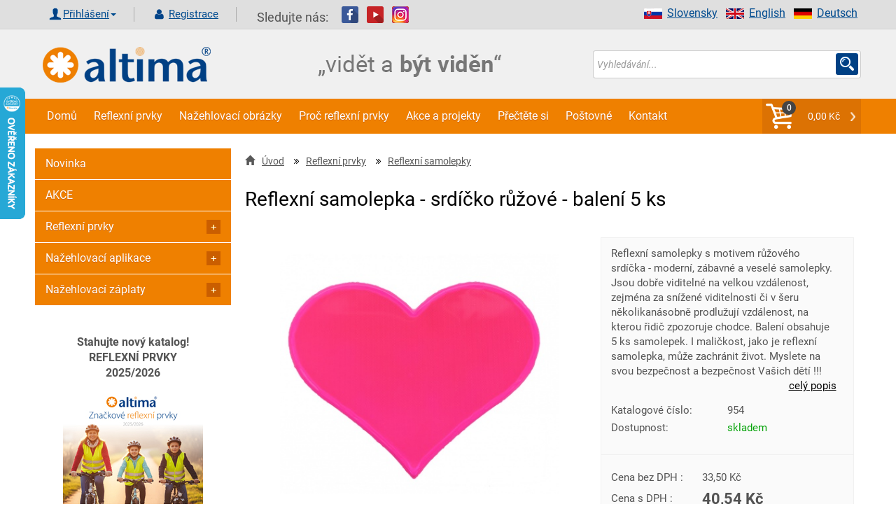

--- FILE ---
content_type: text/html; charset=UTF-8
request_url: https://www.altima.cz/produkt/935-reflexni-samolepka-srdicko-ruzove-baleni-5-ks/
body_size: 20583
content:

<!DOCTYPE html>
<html xml:lang="cs" lang="cs">
<head>
    <title>Reflexní samolepka - srdíčko růžové - balení 5 ks | Altima.cz</title>
    <meta http-equiv="Content-Type" content="text/html; charset=utf-8"/>
    <meta name="viewport" content="width=device-width, initial-scale=1">
    <meta name="Description" content="Značkové reflexní prvky chrání děti, chodce i cyklisty v silničním provozu. Reflexní prvky můžou zachránit život Vašeho dítěte a známých."/>
    <meta name="Keywords" content="reflexní prvky, reflexní pásky, nažehlovací obrázky, bezpečnost dětí"/>
    <meta property="og:site_name"    content="altima.cz">
    <meta property="og:title"        content="Reflexní samolepka - srdíčko růžové - balení 5 ks | Altima.cz">
    <meta property="og:url"          content="https://www.altima.cz/produkt/935-reflexni-samolepka-srdicko-ruzove-baleni-5-ks/">
    <meta property="og:description"  content="Reflexní samolepky s motivem růžového srdíčka - moderní, zábavné a veselé samolepky. Jsou dobře viditelné na velkou vzdálenost, zejména za snížené viditelnosti či v šeru několikanásobně prodlužují vzdálenost, na kterou řidič zpozoruje chodc">
    <meta property="og:type"         content="website">
    <meta property="og:locale"       content="cs">
    <meta property="og:image" content="https://www.altima.cz/image.php?file=954.jpg&amp;e=jpg&amp;title=Reflexní samolepka - srdíčko růžové - balení 5 ks&amp;size=middle&amp;cati=0">
    <meta name="robots" content="index, follow" />

	<script>
        window.dataLayer = window.dataLayer || [];
        dataLayer.push({ ecommerce: null });  // Clear the previous ecommerce object.
        dataLayer.push({
            event: 'view_item',
            ecommerce: {
                items: [{'item_name': 'Reflexní samolepka - srdíčko růžové - balení 5 ks',
                      'item_id': '935',
                      'price': '33.5',
                      'item_brand': '',
                      'item_category': 'Reflexní samolepky',
                      'tax': '7.04',
                      'quantity': 1},]
            }
        });   
        </script>
         
	<!-- Google Tag Manager -->
<script>(function(w,d,s,l,i){w[l]=w[l]||[];w[l].push({'gtm.start':
new Date().getTime(),event:'gtm.js'});var f=d.getElementsByTagName(s)[0],
j=d.createElement(s),dl=l!='dataLayer'?'&l='+l:'';j.async=true;j.src=
'https://www.googletagmanager.com/gtm.js?id='+i+dl;f.parentNode.insertBefore(j,f);
})(window,document,'script','dataLayer','GTM-5SGJ2S2');</script>
<!-- End Google Tag Manager -->

<meta name="facebook-domain-verification" content="mxluffpkqyg4sms6lzvpllaj17r7wr" /><meta name="author" content="www.altima.cz"/>
    <link rel="shortcut icon" href="/_design/altima/ico/favicon.ico" type="image/x-icon">
    <!-- preload -->
    
    <link rel="preload" as="script" href="/_design/altima/jquery/jquery-2.2.4.min.js?v=1620581834" ><link rel="preload" as="script" href="/_design/altima/plugins/lazyload/lazyload.intersection-observer.min.js?v=1620581849" ><link rel="preload" as="script" href="/_design/altima/plugins/lazyload/lazyload.min.js?v=1620581841" ><link rel="preload" as="script" href="/_design/altima/plugins/fancybox/jquery.fancybox.min.js?v=1583779005" ><link rel="preload" as="script" href="/_design/altima/plugins/sweetalert/sweetalert2.min.js?v=1527422142" >
    <link rel="preload" href="/_design/bootstrap/fonts/glyphicons-halflings-regular.woff2" as="font" crossorigin>
    <link rel="preload" href="/UserFiles/slider/tkanicky-velky-banner-3.jpg" as="image">
    <link rel="preload" href="/_design/altima/images/CZ/text_banner.png" as="image">
    <!--<link rel="preconnect" href="https://fonts.gstatic.com">-->
    <!-- preload-->

    <!-- styly -->
<link rel="stylesheet" href="/_design/bootstrap/css/bootstrap.min.css?v=1620581729" type="text/css">
         <link rel="stylesheet" href="/_design/altima/css/layout.min.css?v=1684753967" type="text/css">
         <link rel="stylesheet" href="/_design/altima/css/custom-styles.min.css?v=1638469231" type="text/css">
         

    <!--    <link href="https://fonts.googleapis.com/css2?family=Roboto:ital,wght@0,100;0,200;0,300;0,400;0,500;0,700;0,900;1,100;1,200;1,300;1,400;1,500;1,700;1,900&display=swap&subset=latin" rel="stylesheet">-->
    <!---->    
    <!-- HEAD_ZBOZI_JS -->
    
    <!-- END HEAD_ZBOZI_JS -->
</head>
<body>
        <!-- body content -->   

<!-- Google Tag Manager (noscript) -->
<noscript><iframe src="https://www.googletagmanager.com/ns.html?id=GTM-5SGJ2S2"
height="0" width="0" style="display:none;visibility:hidden"></iframe></noscript>
<!-- End Google Tag Manager (noscript) -->

<!-- Load Facebook SDK for JavaScript FB plugin + like-->
<div id="fb-root"></div>
<script async defer crossorigin="anonymous" src="https://connect.facebook.net/cs_CZ/sdk.js#xfbml=1&version=v10.0"
        nonce="eJbghuf2"></script>

<noscript>
    <img height="1" width="1" style="display:none"
         src="https://www.facebook.com/tr?id=954072081353287&ev=PageView&noscript=1"/>
</noscript>

	<script type="application/ld+json">
    [
        {
            "@context": "http://schema.org/",
            "@type": "Product",
            "name": "Reflexní samolepka - srdíčko růžové - balení 5 ks",
            "description": "Reflexní samolepky s motivem růžového srdíčka - moderní, zábavné a veselé samolepky. Jsou dobře viditelné na velkou vzdálenost, zejména za snížené viditelnosti či v šeru několikanásobně prodlužují vzdálenost, na kterou řidič zpozoruje chodce. Balení obsahuje 5 ks samolepek. I maličkost, jako je reflexní samolepka, může zachránit život. Myslete na svou bezpečnost a bezpečnost Vašich dětí !!!",
            "image": "https://www.altima.cz/image.php?file=954.jpg&amp;e=jpg&amp;title=Reflexní samolepka - srdíčko růžové - balení 5 ks&amp;size=middle&amp;cati=0",
             "sku": "935",
	 "mpn": "954",
     "offers": {
                "@context": "http://schema.org/",
                "@type": "Offer",
                "availability": "http://schema.org/InStock",
                "price": 40.54,
                "priceCurrency": "CZK",
                "url": "https://www.altima.cz/produkt/935-reflexni-samolepka-srdicko-ruzove-baleni-5-ks/"
            }
        }
    ]
    </script>
	
<header>
    <a name="top" id="top"></a>
    <div class="container-fluid header no-padding">
        <div class="top_header">
            <div class="container shadow-header">
                <div class="left col-lg-12 col-md-12 col-sm-12 col-xs-12 padd-clear-right padd-clear-left">
                    <!-- Uzivatel. -->
                    <div class="user-actions text-right text-center-xs ">
                        <ul class="list-inline">
                            <li>
                                <div class="btn-group">
                                        <form action="/index.php?go=user" method="post" id="frm-loginForm" novalidate="" class="">
                                            <a href="#" class="glyph login dropdown-toggle" data-toggle="dropdown" aria-haspopup="true" aria-expanded="false">Přihlášení<span class="caret"></span></a>
                                            <ul class="dropdown-menu ov">
                                                <li class="login-input">
                                                    <span class="col-lg-4 col-md-4 col-sm-4 col-xs-12 no-padding-xs padd-clear-left">E-mail:</span>
                                                    <input class="log-i col-lg-8 col-md-8 col-sm-8 col-xs-12" id="adres" type="text" name="login1" maxlength="250" placeholder="Účet / Email" required="" >
                                                </li>
                                                <li class="login-input">
                                                    <span class="col-lg-4 col-md-4 col-sm-4 col-xs-12 no-padding-xs padd-clear-left">Heslo:</span>
                                                    <input class="log-i col-lg-8 col-md-8 col-sm-8 col-xs-12" id="pswd" type="password" name="pass1" placeholder="Heslo" required="" >
                                                </li>
                                                <li class="">
                                                    <input type="button" value="Zapomenuté heslo" class="zapomenute-heslo" onclick="location='https://www.altima.cz/zapomenute-heslo/';" />
                                                </li>
                                                <li class="login-input">
                                                    <input class="btn btn-secondary pull-right" style="width: 100%;" type="submit" name="send" value="Přihlásit">
                                                </li>
                                            </ul>
                                        </form>
                                </div>
                            </li>
                            <li>
                                <a class="glyph registration" href="/registrace/">
                                    Registrace
                                </a>
                            </li>
                        </ul>
                    </div>
                        <span class="follow">Sledujte nás:</span>
                        <a target="_blank" href="https://www.facebook.com/pages/Altima/549275591814925"><img
                                    src="/_design/altima/images/fb.png" alt=""></a>&nbsp;&nbsp;
                        <a target="_blank" href="https://www.youtube.com/channel/UCHea180mw_EtUApf2PqfSNQ"><img
                                    src="/_design/altima/images/yt.png" alt=""></a>&nbsp;&nbsp;
                        <a target="_blank" href="https://www.instagram.com/AltimaCZ/"><img
                                    src="/_design/altima/images/inst.png" alt=""></a>
                        <ul class="right vlajky">
                            <li><a href="http://www.reflektierende.de/"><img src="/_design/altima/images/de.png"
                                                                             alt="Deutsch" width="26" height="15">Deutsch</a>
                            </li>
                            <li><a href="https://www.altima-reflective.com/"><img
                                            src="/_design/altima/images/en.png" alt="English" width="26"
                                            height="15">English</a></li>
                            <li><a href="https://www.altima.sk/"><img src="/_design/altima/images/sk.png"
                                                                      alt="Slovensky" width="26"
                                                                      height="15">Slovensky</a></li>
                        </ul>
                                            
                </div>
            </div>
        </div>

        <div class="container shadow-header">
            <div class="col-lg-4 col-md-4 col-sm-4 col-xs-6 ">
                <a href="https://www.altima.cz/">
                    <img src="/_design/altima/images/lll.png" class="logo-or" alt="https://www.altima.cz/"/>
                </a>
            </div>
            <div class="col-lg-4 col-md-4 col-sm-4 col-xs-6 ">
                <img src="/_design/altima/images/CZ/text_banner.png"
                     class="logo-or" alt="https://www.altima.cz/"/>
            </div>
            <div class="search-form col-lg-4 col-md-4 col-sm-4 col-xs-12 padd-clear-right">
                <form action="/vyhledavani/" method="get" id="frm-searchForm" onsubmit="validateSearch(this);">
                    <div class="input-group s-border">
                        <input class="form-control form-control-search no-border-right no-box" type="text" id="sWord"
                               name="sWord" maxlength="255" placeholder="Vyhledávání..."
                               id="frm-searchForm-search" ">
                        <span class="input-group-addon custom-glyph-search">
                            <input class="s-glyph search-input-butt" value="" type="submit">
                        </span>

                    </div>
                </form>
            </div>

        </div>


        <div class="container-fluid navigace no-padding">
            <div class="container no-padding">
                <nav class="navbar navbar-default no-margin">
                    <div class="container-fluid  width-1200 no-padding">
                        <!-- Brand and toggle get grouped for better mobile display -->
                        <div class="navbar-header">
                            <button type="button" class="navbar-toggle collapsed" data-toggle="collapse"
                                    data-target="#bs-example-navbar-collapse-1" aria-expanded="false">
                                <span class="sr-only">Toggle navigation</span>
                                <span class="icon-bar"></span>
                                <span class="icon-bar"></span>
                                <span class="icon-bar"></span>
                            </button>
                            <a class="navbar-brand hidden-lg hidden-md hidden-sm" href="javascript:void(0)"
                               data-toggle="collapse" data-target="#bs-example-navbar-collapse-1">Menu</a>
                            <ul class="nav navbar-nav navbar-right hidden-lg hidden-md hidden-sm"
                                id="snippet--main_cart2">
                                <li class="my-caret-con no-border">
                                    <span class="cart-count">0</span>
                                    <a style="cursor:pointer;" onclick="emptyCartMessage();" class="my-caret glyph my-caret-g no-border">0,00 Kč
                                    </a>
                                </li>
                            </ul>
                        </div>

                        <!-- Collect the nav links, forms, and other content for toggling -->
                        <div class="collapse navbar-collapse" id="bs-example-navbar-collapse-1">
                            <!-- vygenerovaný kod TOP_MENU -->
                            
    
        <ul class=" nav navbar-nav">
          
              <li>
                <a class="bg-hover-color" href="https://www.altima.cz" >Domů</a>
              </li>
              <li>
                <a class="bg-hover-color" href="/6-reflexni-prvky/" >Reflexní prvky</a>
              </li>
              <li>
                <a class="bg-hover-color" href="/7-nazehlovaci-aplikace/" >Nažehlovací obrázky</a>
              </li>
              <li>
                <a class="bg-hover-color" href="https://www.altima.cz/clanek/8-proc-reflexni-prvky.html" >Proč reflexní prvky</a>
              </li>
              <li>
                <a class="bg-hover-color" href="https://www.altima.cz/clanek/9-akce-a-projekty.html" >Akce a projekty</a>
              </li>
              <li>
                <a class="bg-hover-color" href="https://www.altima.cz/clanek/31-prectete-si.html" >Přečtěte si</a>
              </li>
              <li>
                <a class="bg-hover-color" href="https://www.altima.cz/clanek/38-postovne.html" >Poštovné</a>
              </li>
              <li>
                <a class="bg-hover-color" href="https://www.altima.cz/clanek/3-kontakt.html" >Kontakt</a>
              </li>
        </ul>        
    
                            <!-- /vygenerovaný kod TOP_MENU -->
                            <ul class="nav navbar-nav navbar-right hidden-xs" id="snippet--main_cart">
                                <li class="my-caret-con no-border">
                                    <span class="cart-count">0</span>
                                    <a style="cursor:pointer;" onclick="emptyCartMessage();" class="my-caret glyph my-caret-g no-border">0,00 Kč
                                    </a>
                                </li>
                            </ul>
                        </div><!-- /.navbar-collapse -->
                    </div><!-- /.container-fluid -->
                </nav>
            </div>
        </div>
    </div><!-- /.header -->


</header>
<section>
    <div class="container">
        <div class="content width-1200">
            <!-- content -->
            <div class="mobilmenu">
                <a href="#" id="mm-toggle" class="" onclick="s('mobilmenu'),changeClass( 'mm-toggle', 'active')">KATEGORIE E-SHOPU <span class="sign "></span></a>
                <div id="mobilmenu" style="display:none;"><ul class="menu-tree2">
        <li depth="0" data-parent="0">
            <a main-parent="0" class = " polozka-menu" data-id="1" href="https://www.altima.cz/st1-novinka/" title="Novinka">               
                Novinka
            </a>
        </li>
        <li depth="0" data-parent="0">
            <a main-parent="0" class = " polozka-menu" data-id="1" href="https://www.altima.cz/st2-akce/" title="AKCE">               
                AKCE
            </a>
        </li></ul><ul id="menu1" class="menu-tree">
                            <li depth="0" data-parent="0">
                                <a main-parent="6" data-id="6" href="" class="control nav-toggle">
                                    <span class="sign "></span>
                                </a>
                                <a main-parent="6" data-id="6" href="https://www.altima.cz/6-reflexni-prvky/" class="polozka-menu">
                                    Reflexní prvky
                                </a>
                            </li>
                                <li depth="1" data-parent="6">
                                    <a main-parent="6" data-id="65" href="https://www.altima.cz/65-balicky-bezpecnosti/" class=" polozka-menu">
                                        <span class="sign "></span>BALÍČKY BEZPEČNOSTI
                                    </a>
                                </li>
                                <li depth="1" data-parent="6">
                                    <a main-parent="6" data-id="12" href="" class="control nav-toggle" >
                                        <span class="sign "></span>
                                    </a>
                                    <a main-parent="6" data-id="12" href="https://www.altima.cz/12-reflexni-pasky/" class=" polozka-menu">
                                        Reflexní pásky
                                    </a>
                                </li>
                                <li depth="2" data-parent="12">
                                    <a main-parent="6" data-id="143" href="https://www.altima.cz/143-samonavijeci-reflexni-pasky/" class=" polozka-menu">
                                        <span class="sign "></span>Samonavíjecí reflexní pásky
                                    </a>
                                </li>
                                <li depth="2" data-parent="12">
                                    <a main-parent="6" data-id="147" href="https://www.altima.cz/147-reflexni-pasky-s-led-diodami/" class=" polozka-menu">
                                        <span class="sign "></span>Reflexní pásky s LED diodami
                                    </a>
                                </li>
                                <li depth="2" data-parent="12">
                                    <a main-parent="6" data-id="148" href="https://www.altima.cz/148-reflexni-pasky-na-suchy-zip/" class=" polozka-menu">
                                        <span class="sign "></span>Reflexní pásky na suchý zip
                                    </a>
                                </li>
                                <li depth="2" data-parent="12">
                                    <a main-parent="6" data-id="142" href="https://www.altima.cz/142-samolepici-reflexni-pasky-na-auto/" class=" polozka-menu">
                                        <span class="sign "></span>Samolepící reflexní pásky na auto
                                    </a>
                                </li>
                                <li depth="2" data-parent="12">
                                    <a main-parent="6" data-id="145" href="https://www.altima.cz/145-nazehlovaci-reflexni-pasky/" class=" polozka-menu">
                                        <span class="sign "></span>Nažehlovací reflexní pásky
                                    </a>
                                </li>
                                <li depth="2" data-parent="12">
                                    <a main-parent="6" data-id="146" href="https://www.altima.cz/146-nasivaci-reflexni-pasky/" class=" polozka-menu">
                                        <span class="sign "></span>Našívací reflexní pásky
                                    </a>
                                </li>
                                <li depth="2" data-parent="12">
                                    <a main-parent="6" data-id="144" href="https://www.altima.cz/144-samolepici-reflexni-pasky/" class=" polozka-menu">
                                        <span class="sign "></span>Samolepící reflexní pásky
                                    </a>
                                </li>
                                <li depth="1" data-parent="6">
                                    <a main-parent="6" data-id="149" href="" class="control nav-toggle" >
                                        <span class="sign "></span>
                                    </a>
                                    <a main-parent="6" data-id="149" href="https://www.altima.cz/149-reflexni-vesty/" class=" polozka-menu">
                                        Reflexní vesty
                                    </a>
                                </li>
                                <li depth="2" data-parent="149">
                                    <a main-parent="6" data-id="5" href="https://www.altima.cz/5-detske-reflexni-vesty/" class=" polozka-menu">
                                        <span class="sign "></span>Dětské reflexní vesty
                                    </a>
                                </li>
                                <li depth="2" data-parent="149">
                                    <a main-parent="6" data-id="16" href="https://www.altima.cz/16-reflexni-vesty-pro-dospele/" class=" polozka-menu">
                                        <span class="sign "></span>Reflexní vesty pro dospělé
                                    </a>
                                </li>
                                <li depth="1" data-parent="6">
                                    <a main-parent="6" data-id="150" href="https://www.altima.cz/150-reflexni-ksandy/" class=" polozka-menu">
                                        <span class="sign "></span>Reflexní kšandy
                                    </a>
                                </li>
                                <li depth="1" data-parent="6">
                                    <a main-parent="6" data-id="3" href="" class="control nav-toggle" >
                                        <span class="sign "></span>
                                    </a>
                                    <a main-parent="6" data-id="3" href="https://www.altima.cz/3-reflexni-privesky/" class=" polozka-menu">
                                        Reflexní přívěšky
                                    </a>
                                </li>
                                <li depth="2" data-parent="3">
                                    <a main-parent="6" data-id="180" href="https://www.altima.cz/180-reflexni-privesky-ruzne-motivy/" class=" polozka-menu">
                                        <span class="sign "></span>Reflexní přívěšky - různé motivy
                                    </a>
                                </li>
                                <li depth="2" data-parent="3">
                                    <a main-parent="6" data-id="59" href="https://www.altima.cz/59-reflexni-privesky-3d/" class=" polozka-menu">
                                        <span class="sign "></span>Reflexní přívěšky 3D
                                    </a>
                                </li>
                                <li depth="2" data-parent="3">
                                    <a main-parent="6" data-id="57" href="https://www.altima.cz/57-reflexni-odrazky/" class=" polozka-menu">
                                        <span class="sign "></span>Reflexní odrazky
                                    </a>
                                </li>
                                <li depth="1" data-parent="6">
                                    <a main-parent="6" data-id="18" href="https://www.altima.cz/18-reflexni-prvky-na-kola/" class=" polozka-menu">
                                        <span class="sign "></span>Reflexní prvky na kola
                                    </a>
                                </li>
                                <li depth="1" data-parent="6">
                                    <a main-parent="6" data-id="58" href="https://www.altima.cz/58-led-svitici-ventilky-na-kolo/" class=" polozka-menu">
                                        <span class="sign "></span>LED svítící ventilky na kolo
                                    </a>
                                </li>
                                <li depth="1" data-parent="6">
                                    <a main-parent="6" data-id="53" href="" class="control nav-toggle" >
                                        <span class="sign "></span>
                                    </a>
                                    <a main-parent="6" data-id="53" href="https://www.altima.cz/53-reflexni-tkanicky/" class=" polozka-menu">
                                        Reflexní TKANIČKY
                                    </a>
                                </li>
                                <li depth="2" data-parent="53">
                                    <a main-parent="6" data-id="284" href="https://www.altima.cz/284-reflexni-tkanicky-elasticke/" class=" polozka-menu">
                                        <span class="sign "></span>Reflexní tkaničky elastické
                                    </a>
                                </li>
                                <li depth="2" data-parent="53">
                                    <a main-parent="6" data-id="285" href="https://www.altima.cz/285-reflexni-tkanicky-kulate/" class=" polozka-menu">
                                        <span class="sign "></span>Reflexní tkaničky kulaté
                                    </a>
                                </li>
                                <li depth="2" data-parent="53">
                                    <a main-parent="6" data-id="286" href="https://www.altima.cz/286-reflexni-tkanicky-ploche/" class=" polozka-menu">
                                        <span class="sign "></span>Reflexní tkaničky ploché
                                    </a>
                                </li>
                                <li depth="2" data-parent="53">
                                    <a main-parent="6" data-id="287" href="https://www.altima.cz/287-led-svitici-tkanicky/" class=" polozka-menu">
                                        <span class="sign "></span>Led svítící tkaničky
                                    </a>
                                </li>
                                <li depth="1" data-parent="6">
                                    <a main-parent="6" data-id="51" href="" class="control nav-toggle" >
                                        <span class="sign "></span>
                                    </a>
                                    <a main-parent="6" data-id="51" href="https://www.altima.cz/51-reflexni-obleceni/" class=" polozka-menu">
                                        Reflexní oblečení
                                    </a>
                                </li>
                                <li depth="2" data-parent="51">
                                    <a main-parent="6" data-id="233" href="https://www.altima.cz/233-reflexni-sportovni-obleceni/" class=" polozka-menu">
                                        <span class="sign "></span>Reflexní sportovní oblečení
                                    </a>
                                </li>
                                <li depth="2" data-parent="51">
                                    <a main-parent="6" data-id="234" href="https://www.altima.cz/234-reflexni-pracovni-obleceni/" class=" polozka-menu">
                                        <span class="sign "></span>Reflexní pracovní oblečení
                                    </a>
                                </li>
                                <li depth="2" data-parent="51">
                                    <a main-parent="6" data-id="235" href="https://www.altima.cz/235-reflexni-bundy/" class=" polozka-menu">
                                        <span class="sign "></span>Reflexní bundy
                                    </a>
                                </li>
                                <li depth="1" data-parent="6">
                                    <a main-parent="6" data-id="52" href="https://www.altima.cz/52-reflexni-pripinaci-odznak/" class=" polozka-menu">
                                        <span class="sign "></span>Reflexní připínací odznak
                                    </a>
                                </li>
                                <li depth="1" data-parent="6">
                                    <a main-parent="6" data-id="14" href="https://www.altima.cz/14-reflexni-samolepky/" class=" polozka-menu">
                                        <span class="sign "></span>Reflexní samolepky
                                    </a>
                                </li>
                                <li depth="1" data-parent="6">
                                    <a main-parent="6" data-id="4" href="https://www.altima.cz/4-reflexni-tahacky-na-zip/" class=" polozka-menu">
                                        <span class="sign "></span>Reflexní taháčky na zip
                                    </a>
                                </li>
                                <li depth="1" data-parent="6">
                                    <a main-parent="6" data-id="15" href="https://www.altima.cz/15-zastavovaci-terciky/" class=" polozka-menu">
                                        <span class="sign "></span>Zastavovací terčíky
                                    </a>
                                </li>
                                <li depth="1" data-parent="6">
                                    <a main-parent="6" data-id="13" href="https://www.altima.cz/13-reflexni-batohy-a-potahy/" class=" polozka-menu">
                                        <span class="sign "></span>Reflexní batohy a potahy
                                    </a>
                                </li>
                                <li depth="1" data-parent="6">
                                    <a main-parent="6" data-id="75" href="https://www.altima.cz/75-bezpecnostni-prvky-na-cesty-a-do-auta/" class=" polozka-menu">
                                        <span class="sign "></span>Bezpečnostní prvky na cesty a do auta
                                    </a>
                                </li>
                                <li depth="1" data-parent="6">
                                    <a main-parent="6" data-id="17" href="https://www.altima.cz/17-reflexni-ksiltovky-cepice-nakrcniky-a-satky/" class=" polozka-menu">
                                        <span class="sign "></span>Reflexní kšiltovky, čepice, nákrčníky a šátky
                                    </a>
                                </li>
                                <li depth="1" data-parent="6">
                                    <a main-parent="6" data-id="19" href="https://www.altima.cz/19-reflexni-klicenky/" class=" polozka-menu">
                                        <span class="sign "></span>Reflexní klíčenky
                                    </a>
                                </li>
                                <li depth="1" data-parent="6">
                                    <a main-parent="6" data-id="66" href="https://www.altima.cz/66-sportovni-reflexni-pouzdro-na-mobil/" class=" polozka-menu">
                                        <span class="sign "></span>Sportovní reflexní pouzdro na mobil
                                    </a>
                                </li>
                                <li depth="1" data-parent="6">
                                    <a main-parent="6" data-id="2" href="https://www.altima.cz/2-reflexni-galanterie/" class=" polozka-menu">
                                        <span class="sign "></span>Reflexní galanterie
                                    </a>
                                </li>
                                <li depth="1" data-parent="6">
                                    <a main-parent="6" data-id="1" href="https://www.altima.cz/1-reflexni-nazehlovacky/" class=" polozka-menu">
                                        <span class="sign "></span>Reflexní nažehlovačky
                                    </a>
                                </li>
                                <li depth="1" data-parent="6">
                                    <a main-parent="6" data-id="20" href="https://www.altima.cz/20-reflexni-tasky/" class=" polozka-menu">
                                        <span class="sign "></span>Reflexní tašky
                                    </a>
                                </li>
                                <li depth="1" data-parent="6">
                                    <a main-parent="6" data-id="54" href="https://www.altima.cz/54-reflexni-destniky/" class=" polozka-menu">
                                        <span class="sign "></span>Reflexní deštníky
                                    </a>
                                </li>
                                <li depth="1" data-parent="6">
                                    <a main-parent="6" data-id="69" href="https://www.altima.cz/69-reflexni-prvky-pro-kone/" class=" polozka-menu">
                                        <span class="sign "></span>Reflexní prvky pro koně
                                    </a>
                                </li>
                                <li depth="1" data-parent="6">
                                    <a main-parent="6" data-id="56" href="" class="control nav-toggle" >
                                        <span class="sign "></span>
                                    </a>
                                    <a main-parent="6" data-id="56" href="https://www.altima.cz/56-reflexni-prvky-pro-psy-a-kocky/" class=" polozka-menu">
                                        Reflexní prvky pro psy a kočky
                                    </a>
                                </li>
                                <li depth="2" data-parent="56">
                                    <a main-parent="6" data-id="232" href="https://www.altima.cz/232-reflexni-vesty-pro-psy/" class=" polozka-menu">
                                        <span class="sign "></span>Reflexní vesty pro psy
                                    </a>
                                </li>
                                <li depth="2" data-parent="56">
                                    <a main-parent="6" data-id="295" href="https://www.altima.cz/295-reflexni-obojky-pro-psy/" class=" polozka-menu">
                                        <span class="sign "></span>Reflexní obojky pro psy
                                    </a>
                                </li>
                                <li depth="2" data-parent="56">
                                    <a main-parent="6" data-id="296" href="https://www.altima.cz/296-reflexni-obojky-pro-kocky-a-kotata/" class=" polozka-menu">
                                        <span class="sign "></span>Reflexní obojky pro kočky a koťata
                                    </a>
                                </li>
                                <li depth="2" data-parent="56">
                                    <a main-parent="6" data-id="297" href="https://www.altima.cz/297-reflexni-postroje-a-voditka-pro-psy/" class=" polozka-menu">
                                        <span class="sign "></span>Reflexní postroje a vodítka pro psy
                                    </a>
                                </li>
                                <li depth="1" data-parent="6">
                                    <a main-parent="6" data-id="282" href="https://www.altima.cz/282-reflexni-sprej/" class=" polozka-menu">
                                        <span class="sign "></span>Reflexní sprej
                                    </a>
                                </li>
                                <li depth="1" data-parent="6">
                                    <a main-parent="6" data-id="72" href="https://www.altima.cz/72-darkove-poukazy/" class=" polozka-menu">
                                        <span class="sign "></span>DÁRKOVÉ POUKAZY
                                    </a>
                                </li>
                            <li depth="0" data-parent="0">
                                <a main-parent="7" data-id="7" href="" class="control nav-toggle">
                                    <span class="sign "></span>
                                </a>
                                <a main-parent="7" data-id="7" href="https://www.altima.cz/7-nazehlovaci-aplikace/" class="polozka-menu">
                                    Nažehlovací aplikace
                                </a>
                            </li>
                                <li depth="1" data-parent="7">
                                    <a main-parent="7" data-id="8" href="https://www.altima.cz/8-detske-obrazky/" class=" polozka-menu">
                                        <span class="sign "></span>Dětské obrázky
                                    </a>
                                </li>
                                <li depth="1" data-parent="7">
                                    <a main-parent="7" data-id="21" href="https://www.altima.cz/21-nazehlovaci-motivy-z-kaminku/" class=" polozka-menu">
                                        <span class="sign "></span>Nažehlovací motivy z kamínků
                                    </a>
                                </li>
                                <li depth="1" data-parent="7">
                                    <a main-parent="7" data-id="22" href="https://www.altima.cz/22-nazehlovaci-etikety-velke/" class=" polozka-menu">
                                        <span class="sign "></span>Nažehlovací etikety velké
                                    </a>
                                </li>
                                <li depth="1" data-parent="7">
                                    <a main-parent="7" data-id="24" href="https://www.altima.cz/24-nazehlovaci-etikety-stredni/" class=" polozka-menu">
                                        <span class="sign "></span>Nažehlovací etikety střední
                                    </a>
                                </li>
                                <li depth="1" data-parent="7">
                                    <a main-parent="7" data-id="60" href="https://www.altima.cz/60-nazehlovaci-etikety-jednobarevne/" class=" polozka-menu">
                                        <span class="sign "></span>Nažehlovací etikety jednobarevné
                                    </a>
                                </li>
                                <li depth="1" data-parent="7">
                                    <a main-parent="7" data-id="23" href="https://www.altima.cz/23-sportovni-etikety/" class=" polozka-menu">
                                        <span class="sign "></span>Sportovní etikety
                                    </a>
                                </li>
                                <li depth="1" data-parent="7">
                                    <a main-parent="7" data-id="25" href="https://www.altima.cz/25-vysivane-obrazky-velke/" class=" polozka-menu">
                                        <span class="sign "></span>Vyšívané obrázky velké
                                    </a>
                                </li>
                                <li depth="1" data-parent="7">
                                    <a main-parent="7" data-id="28" href="https://www.altima.cz/28-vysivane-obrazky-stredni/" class=" polozka-menu">
                                        <span class="sign "></span>Vyšívané obrázky střední
                                    </a>
                                </li>
                                <li depth="1" data-parent="7">
                                    <a main-parent="7" data-id="29" href="https://www.altima.cz/29-vysivane-obrazky-male/" class=" polozka-menu">
                                        <span class="sign "></span>Vyšívané obrázky malé
                                    </a>
                                </li>
                                <li depth="1" data-parent="7">
                                    <a main-parent="7" data-id="30" href="https://www.altima.cz/30-vysivane-vlajky/" class=" polozka-menu">
                                        <span class="sign "></span>Vyšívané vlajky
                                    </a>
                                </li>
                                <li depth="1" data-parent="7">
                                    <a main-parent="7" data-id="312" href="https://www.altima.cz/312-vlajky-a-statni-znaky-dtf-potisk/" class=" polozka-menu">
                                        <span class="sign "></span>Vlajky a státní znaky DTF potisk
                                    </a>
                                </li>
                                <li depth="1" data-parent="7">
                                    <a main-parent="7" data-id="36" href="" class="control nav-toggle" >
                                        <span class="sign "></span>
                                    </a>
                                    <a main-parent="7" data-id="36" href="https://www.altima.cz/36-nazehlovaci-cisla/" class=" polozka-menu">
                                        Nažehlovací čísla
                                    </a>
                                </li>
                                <li depth="2" data-parent="36">
                                    <a main-parent="7" data-id="37" href="https://www.altima.cz/37-vyska-3cm/" class=" polozka-menu">
                                        <span class="sign "></span>Výška 3cm
                                    </a>
                                </li>
                                <li depth="2" data-parent="36">
                                    <a main-parent="7" data-id="38" href="https://www.altima.cz/38-vyska-8cm/" class=" polozka-menu">
                                        <span class="sign "></span>Výška 8cm
                                    </a>
                                </li>
                                <li depth="1" data-parent="7">
                                    <a main-parent="7" data-id="47" href="" class="control nav-toggle" >
                                        <span class="sign "></span>
                                    </a>
                                    <a main-parent="7" data-id="47" href="https://www.altima.cz/47-cisla-na-dresy/" class=" polozka-menu">
                                        Čísla na dresy
                                    </a>
                                </li>
                                <li depth="2" data-parent="47">
                                    <a main-parent="7" data-id="49" href="https://www.altima.cz/49-vyska-7-5cm/" class=" polozka-menu">
                                        <span class="sign "></span>Výška 7,5cm
                                    </a>
                                </li>
                                <li depth="2" data-parent="47">
                                    <a main-parent="7" data-id="48" href="https://www.altima.cz/48-vyska-15cm/" class=" polozka-menu">
                                        <span class="sign "></span>Výška 15cm
                                    </a>
                                </li>
                                <li depth="1" data-parent="7">
                                    <a main-parent="7" data-id="40" href="https://www.altima.cz/40-pismenka-vyska-3cm/" class=" polozka-menu">
                                        <span class="sign "></span>Písmenka,výška 3cm
                                    </a>
                                </li>
                                <li depth="1" data-parent="7">
                                    <a main-parent="7" data-id="33" href="https://www.altima.cz/33-nazehlovaci-stitky-na-obleceni/" class=" polozka-menu">
                                        <span class="sign "></span>Nažehlovací štítky na oblečení
                                    </a>
                                </li>
                                <li depth="1" data-parent="7">
                                    <a main-parent="7" data-id="61" href="https://www.altima.cz/61-reflexni-nazehlovacky-stredni/" class=" polozka-menu">
                                        <span class="sign "></span>Reflexní nažehlovačky střední
                                    </a>
                                </li>
                                <li depth="1" data-parent="7">
                                    <a main-parent="7" data-id="62" href="https://www.altima.cz/62-reflexni-nazehlovacky-velke/" class=" polozka-menu">
                                        <span class="sign "></span>Reflexní nažehlovačky velké
                                    </a>
                                </li>
                                <li depth="1" data-parent="7">
                                    <a main-parent="7" data-id="63" href="https://www.altima.cz/63-reflexni-nazehlovaci-motivy/" class=" polozka-menu">
                                        <span class="sign "></span>Reflexní nažehlovací motivy
                                    </a>
                                </li>
                            <li depth="0" data-parent="0">
                                <a main-parent="31" data-id="31" href="" class="control nav-toggle">
                                    <span class="sign "></span>
                                </a>
                                <a main-parent="31" data-id="31" href="https://www.altima.cz/31-nazehlovaci-zaplaty/" class="polozka-menu">
                                    Nažehlovací záplaty
                                </a>
                            </li>
                                <li depth="1" data-parent="31">
                                    <a main-parent="31" data-id="35" href="https://www.altima.cz/35-riflove-nazehlovaci-zaplaty/" class=" polozka-menu">
                                        <span class="sign "></span>Riflové nažehlovací záplaty
                                    </a>
                                </li>
                                <li depth="1" data-parent="31">
                                    <a main-parent="31" data-id="32" href="https://www.altima.cz/32-kozenkove-a-maskacove-zaplaty/" class=" polozka-menu">
                                        <span class="sign "></span>Koženkové a maskáčové záplaty
                                    </a>
                                </li>
                                <li depth="1" data-parent="31">
                                    <a main-parent="31" data-id="41" href="https://www.altima.cz/41-jednobarevne-ovaly/" class=" polozka-menu">
                                        <span class="sign "></span>Jednobarevné ovály
                                    </a>
                                </li>
                                <li depth="1" data-parent="31">
                                    <a main-parent="31" data-id="307" href="https://www.altima.cz/307-ovaly-tri-barvy/" class=" polozka-menu">
                                        <span class="sign "></span>Ovály tři barvy
                                    </a>
                                </li>
                                <li depth="1" data-parent="31">
                                    <a main-parent="31" data-id="34" href="https://www.altima.cz/34-jednobarevne-zaplaty-velke/" class=" polozka-menu">
                                        <span class="sign "></span>Jednobarevné záplaty velké
                                    </a>
                                </li>
                                <li depth="1" data-parent="31">
                                    <a main-parent="31" data-id="43" href="https://www.altima.cz/43-jednobarevne-zaplaty-male/" class=" polozka-menu">
                                        <span class="sign "></span>Jednobarevné záplaty malé
                                    </a>
                                </li>
                                <li depth="1" data-parent="31">
                                    <a main-parent="31" data-id="45" href="https://www.altima.cz/45-zaplaty-s-potiskem-velke/" class=" polozka-menu">
                                        <span class="sign "></span>Záplaty s potiskem - velké
                                    </a>
                                </li>
                                <li depth="1" data-parent="31">
                                    <a main-parent="31" data-id="301" href="https://www.altima.cz/301-zaplaty-s-potiskem-male/" class=" polozka-menu">
                                        <span class="sign "></span>Záplaty s potiskem - malé
                                    </a>
                                </li>
                                <li depth="1" data-parent="31">
                                    <a main-parent="31" data-id="44" href="https://www.altima.cz/44-zaplaty-s-potiskem-ovaly/" class=" polozka-menu">
                                        <span class="sign "></span>Záplaty s potiskem - ovály
                                    </a>
                                </li></ul></div>
              </div>
                <div class="page-content page-content-wrapper">

                    
  <ol class="breadcrumb" >
    <li><a href="https://www.altima.cz"><span class="glyphicon glyphicon-home"></span>Úvod</a></li>
      <li><img src="/_design/altima/images/cat-arrow.png"></li><li><a href="https://www.altima.cz/6-reflexni-prvky/" title="Reflexní prvky">Reflexní prvky</a></li>
      
      <li><img src="/_design/altima/images/cat-arrow.png"></li><li><a href="https://www.altima.cz/14-reflexni-samolepky/" title="Reflexní samolepky">Reflexní samolepky</a></li>
      
  </ol>

    <h1 class="titulni">Reflexní samolepka - srdíčko růžové - balení 5 ks</h1>
    <div class="detail col-lg-12 col-md-12 col-sm-12 col-xs-12 padd-clear-left padd-clear-right">
        <div class="col-lg-7 col-md-12 col-sm-12 col-xs-12 padd-clear-left">
            <div class="product-image-con">
                
                
        <a class="fancybox" data-fancybox="gallery" href="/image.php?file=954.jpg&amp;e=jpg&amp;title=Reflexní samolepka - srdíčko růžové - balení 5 ks&amp;size=original&amp;cati=0" title="Reflexní samolepka - srdíčko růžové - balení 5 ks" >
          <img class="js-lazy-image product-image" src="/_design/altima/images/nfoto.png" data-src="/image.php?file=954.jpg&amp;e=jpg&amp;title=Reflexní samolepka - srdíčko růžové - balení 5 ks&amp;size=middle&amp;cati=0" alt="Reflexní samolepka - srdíčko růžové - balení 5 ks" />
        </a>
            </div>
            
        <ul class="product-list-img list-unstyled list-inline col-xs-12">
            
                <li>
                    <a class="fancybox" data-fancybox="gallery" href="/image.php?file=altima2021bb-44.jpg&amp;e=jpg&amp;title=Reflexní samolepka - srdíčko růžové - balení 5 ks&amp;size=original&amp;cati=0" title="Reflexní samolepka - srdíčko růžové - balení 5 ks" >
                        <span>
                            <img src="/_design/altima/images/nfoto.png" data-src="/image.php?file=altima2021bb-44.jpg&amp;e=jpg&amp;title=Reflexní samolepka - srdíčko růžové - balení 5 ks&amp;size=small&amp;cati=0" class="js-lazy-image" alt="Reflexní samolepka - srdíčko růžové - balení 5 ks" title="Reflexní samolepka - srdíčko růžové - balení 5 ks" />
                        </span>
                    </a>
                </li>
                <li>
                    <a class="fancybox" data-fancybox="gallery" href="/image.php?file=altima2021bb-43.jpg&amp;e=jpg&amp;title=Reflexní samolepka - srdíčko růžové - balení 5 ks&amp;size=original&amp;cati=0" title="Reflexní samolepka - srdíčko růžové - balení 5 ks" >
                        <span>
                            <img src="/_design/altima/images/nfoto.png" data-src="/image.php?file=altima2021bb-43.jpg&amp;e=jpg&amp;title=Reflexní samolepka - srdíčko růžové - balení 5 ks&amp;size=small&amp;cati=0" class="js-lazy-image" alt="Reflexní samolepka - srdíčko růžové - balení 5 ks" title="Reflexní samolepka - srdíčko růžové - balení 5 ks" />
                        </span>
                    </a>
                </li>
        </ul>
        
        </div>
        <div class="col-lg-5 col-md-12 col-sm-12 col-xs-12 padd-clear-left padd-clear-right">
            <div class="product-table-info-wrapper">
            <table class="product-table-info">
                <tbody>
                    <!-- anotace -->
                    <tr>
                        <td class="product-table-popis" colspan="2">
                            Reflexní samolepky s motivem růžového srdíčka - moderní, zábavné a veselé samolepky. Jsou dobře viditelné na velkou vzdálenost, zejména za snížené viditelnosti či v šeru několikanásobně prodlužují vzdálenost, na kterou řidič zpozoruje chodce. Balení obsahuje 5 ks samolepek. I maličkost, jako je reflexní samolepka, může zachránit život. Myslete na svou bezpečnost a bezpečnost Vašich dětí !!!
                            <div class="cely-popis"><a href="#popis">celý popis</a></div>
                        </td>
                    </tr>
                    <!-- konec anotace -->
                    <!-- kod -->
                    
        <tr id="detail_kod">
            <td class="td_1">Katalogové číslo:</td><td class="td_2">954</td>
        </tr>
                    <!-- konec kod -->
                    <!-- EAN -->
                    
                    <!-- konec EAN -->
                    <!-- typ produktu -->
                    
                    <!-- konec typ produktu -->
                    <!-- rozmer -->
                    
                    <!-- konec rozmer -->
                    <!-- baleni -->
                    <!--
        <tr id="baleni">
            <td class="td_1">Balení:</td><td class="td_2">5 ks</td>
        </tr>-->
                    <!-- konec baleni -->
                    
                    <!-- dodani -->
                    
        <tr id="detail_dostupnost">
        <td class="td_1">Dostupnost:</td><td class="td_2 skladem">skladem</td>
        </tr>
                    <!-- konec dodani -->
                     <!-- vyrobce -->
                    <!---->
                    <!-- konec vyrobce -->
                    <!-- zarazeni -->
                    
                    <!-- konec zarazeni -->
                    
                    <!-- ceny -->
                    
                    <!-- konec ceny -->
                </tbody>
            </table>
            
            <div id="basket_form">
                <form action="https://www.altima.cz/?go=basket&amp;idkategorie=" method="post" onsubmit="return val01(this);">
                    <div>
                        <input type="hidden" name="addId" value="935" />
                        <input type="hidden" name="cat_id" value="14" />
                    </div>
        
                    <table class="product-table-info">
                        
        <tr class="cena_1 bez_dph">
            <td class="td_1">Cena bez DPH :</td>
            <td class="td_2">33,50 Kč</td>
        </tr>
        <tr class="cena_1 s_dph">
            <td class="td_1">Cena s DPH :</td>
            <td class="td_2">40,54 Kč</td>
        </tr>
        
                                  
                    </table>
        
                    <div id="detail_basket_button">
                        
                        <input type="text" name="addKs" id="addKs" class="form-control  " value="1" /><label for="addKs">Ks</label>
                        <button class="btn btn-secondary cart-detail" name="Koupit" value="Přidat do košíku" type="submit"
                            attr-data-name = "Reflexní samolepka - srdíčko růžové - balení 5 ks"
                            attr-data-categ = "Reflexní prvky > Reflexní samolepky"
                            attr-data-ids = "935"
                            attr-data-cena = "33.50"
                            attr-data-lang = "1"
                            >
                            <span class="glyphicon glyphicon-cart" rel="tooltip" title="cart"></span>Přidat do košíku
                        </button>
                      <!--<input class="btn btn-secondary" type="submit"  title="Koupit Reflexní samolepka - srdíčko růžové - balení 5 ks" name="koupit" value="" />-->
                    </div>
                </form>
            </div>
            <div class="clear"></div>    
            
            </div>
            
    <div class="fb-like" data-href="https://www.altima.cz/produkt/935-reflexni-samolepka-srdicko-ruzove-baleni-5-ks/" data-width="360px"  data-layout="standard" data-action="like" data-size="small" data-share="true"></div>
    
        </div>
        <div id="detail_zalozky" class="col-xs-12 col-sm-12 col-md-12 padd-clear-right padd-clear-left">
            <ul id="zalozky" class="nav nav-tabs" role="tablist"><li role="presentation" class="active"><a href="#popis" aria-controls="popis" role="tab" id="popisTab" data-toggle="tab">Popis</a></li></ul>
            <div id="zalozkyContent" class="tab-content col-xs-12 col-sm-12 col-md-12">
                
        <div role="tabpanel" class="tab-pane fade active in" id="popis">
            <a name="cely-popis" id="cely-popis"></a>
            <div class="popis col-lg-12 col-md-12 col-sm-12 col-xs-12 padd-clear-left">
                <h4>Popis produktu</h4>
                <!--vstup z editoru--> 
                <p style="box-sizing: border-box; margin: 0px 0px 10px; color: rgb(84, 84, 84); font-family: Roboto, sans-serif; font-size: 16px; background-color: rgb(255, 255, 255);">Reflexní samolepky s motivem růžového srdíčka - moderní, zábavné a veselé samolepky. Jsou dobře viditelné na velkou vzdálenost, zejména za snížené viditelnosti či v šeru několikanásobně prodlužují vzdálenost, na kterou řidič zpozoruje chodce. Reflexní samolepky mají rychlé a všestranné použití, můžete je nalepit na batohy, tašky, oblečení, kočárky, kola apod.</p>

<p style="box-sizing: border-box; margin: 0px 0px 10px; color: rgb(84, 84, 84); font-family: Roboto, sans-serif; font-size: 16px; background-color: rgb(255, 255, 255);"><span style="box-sizing: border-box; font-size: 18px;"><span style="box-sizing: border-box; font-weight: 700;">I maličkost, jako je reflexní samolepka, může zachránit život !!!</span></span></p>

<p style="box-sizing: border-box; margin: 0px 0px 10px; color: rgb(84, 84, 84); font-family: Roboto, sans-serif; font-size: 16px; background-color: rgb(255, 255, 255);">&nbsp;</p>

<ul style="box-sizing: border-box; margin-top: 0px; margin-bottom: 10px; margin-left: 0px; padding-left: 20px; color: rgb(84, 84, 84); font-family: Roboto, sans-serif; font-size: 16px; background-color: rgb(255, 255, 255);">
	<li style="box-sizing: border-box; margin: 0px 0px 10px; color: rgb(84, 84, 84); font-family: Roboto, sans-serif; font-size: 16px; background-color: rgb(255, 255, 255);"><span style="background-color: initial;">vhodné pro děti i dospělé</span></li>
	<li style="box-sizing: border-box; margin: 0px 0px 10px; color: rgb(84, 84, 84); font-family: Roboto, sans-serif; font-size: 16px; background-color: rgb(255, 255, 255);"><span style="background-color: initial;"><span style="box-sizing: border-box; background-color: initial;">moderní, zábavné a veselé</span></span></li>
	<li style="box-sizing: border-box; margin: 0px 0px 10px; color: rgb(84, 84, 84); font-family: Roboto, sans-serif; font-size: 16px; background-color: rgb(255, 255, 255);"><span style="background-color: initial;"><span style="box-sizing: border-box; background-color: initial;"><span style="box-sizing: border-box; background-color: initial;">rychlé a všestranné použití</span></span></span></li>
	<li style="box-sizing: border-box; margin: 0px 0px 10px; color: rgb(84, 84, 84); font-family: Roboto, sans-serif; font-size: 16px; background-color: rgb(255, 255, 255);"><span style="background-color: initial;"><span style="box-sizing: border-box; background-color: initial;"><span style="box-sizing: border-box; background-color: initial;"><span style="box-sizing: border-box; background-color: initial;">růžová barva</span></span></span></span></li>
	<li style="box-sizing: border-box; margin: 0px 0px 10px; color: rgb(84, 84, 84); font-family: Roboto, sans-serif; font-size: 16px; background-color: rgb(255, 255, 255);"><span style="background-color: initial;"><span style="box-sizing: border-box; background-color: initial;"><span style="box-sizing: border-box; background-color: initial;"><span style="box-sizing: border-box; background-color: initial;"><span style="box-sizing: border-box; background-color: initial;">v balení 5 ks</span></span></span></span></span></li>
	<li style="box-sizing: border-box; margin: 0px 0px 10px; color: rgb(84, 84, 84); font-family: Roboto, sans-serif; font-size: 16px; background-color: rgb(255, 255, 255);"><span style="background-color: initial;"><span style="box-sizing: border-box; background-color: initial;"><span style="box-sizing: border-box; background-color: initial;"><span style="box-sizing: border-box; background-color: initial;"><span style="box-sizing: border-box; background-color: initial;"><span style="box-sizing: border-box; background-color: initial;">cca 5 cm x 5 cm</span></span></span></span></span></span></li>
</ul>

<p style="box-sizing: border-box; margin: 0px 0px 10px; color: rgb(84, 84, 84); font-family: Roboto, sans-serif; font-size: 16px; background-color: rgb(255, 255, 255);">&nbsp;</p>

<p style="box-sizing: border-box; margin: 0px 0px 10px; color: rgb(84, 84, 84); font-family: Roboto, sans-serif; font-size: 16px; background-color: rgb(255, 255, 255);">Hlavním účelem reflexních samolepek je zvýšit bezpečnost chodce či cyklisty, zejména v situacích, kdy jsou obtížně viditelní pro motoristy nebo další účastníky silničního provozu. Jsou velmi oblíbené u dětí, které si s nimi rády zdobí své oblečení, školní tašky či batohy.</p>

<p style="box-sizing: border-box; margin: 0px 0px 10px; color: rgb(84, 84, 84); font-family: Roboto, sans-serif; font-size: 16px; background-color: rgb(255, 255, 255);"><span style="box-sizing: border-box; font-size: 18px;"><span style="box-sizing: border-box; font-weight: 700;">Myslete na svou bezpečnost a bezpečnost Vašich dětí !!!</span></span></p>

<div style="box-sizing: border-box; color: rgb(84, 84, 84); font-family: Roboto, sans-serif; font-size: 16px; background-color: rgb(255, 255, 255);">&nbsp;</div>

<ul style="box-sizing: border-box; margin-top: 0px; margin-bottom: 10px; margin-left: 0px; padding-left: 20px; color: rgb(84, 84, 84); font-family: Roboto, sans-serif; font-size: 16px; background-color: rgb(255, 255, 255);">
</ul>

<p style="box-sizing: border-box; margin: 0px 0px 10px; color: rgb(84, 84, 84); font-family: Roboto, sans-serif; font-size: 16px; background-color: rgb(255, 255, 255);">Balení obsahuje 5 ks samolepek.</p>          
            </div>
         </div>
            </div>
         </div>
         <div class="clear"></div><h3>Související produkty</h3><div class="products">
  <div class="col-xs-12 col-sm-6 col-md-6 col-lg-4 product">
    
    <div class="wrapper">
    
    <h4 class="dark-green text-center product-v-title">
      <a class="dark-green" href="https://www.altima.cz/produkt/5825-reflexni-samolepky-na-karticce-oblouky/?kategorie=14" title="Detail Reflexní samolepky na kartičce - oblouky">Reflexní samolepky na kartičce - oblouky</a>
    </h4>
    <div class="thumbnail">
         <div class="tags">
            <div class="good_info_img"><div class="label label-primary" style="background-color:#FF8F1F;color:#FFFFFF;"><span>Novinka</span></div><br /></div>
         </div>
         <a href="https://www.altima.cz/produkt/5825-reflexni-samolepky-na-karticce-oblouky/?kategorie=14" class="nahled" title="Detail Reflexní samolepky na kartičce - oblouky">
            <img alt="Reflexní samolepky na kartičce - oblouky" src="/_design/altima/images/nfoto.png" data-src="/image.php?file=815-3-obloukyvknove.jpg&amp;e=jpg&amp;title=Reflexní samolepky na kartičce - oblouky&amp;size=small&amp;cati=0" class="js-lazy-image" />
         </a>
         
        <div class="dostupnost">
            <span class="skladem">
            skladem
            </span>
        </div>
        
         <div class="caption">  
              <div class="info">
              Katalogové číslo: 815-03<br />
              Rozměr: 10x7 cm<br />
              Balení: 1 ks<br />
              
              Reflexní samolepky na kartičce ve tvaru oblouků - malý detail, který zachraňuje životy! Podpořte svou viditelnost a ...
              </div>
              <div class="form-group no-margin">
                   <div class="icon-addon pull-right pull-top">
                      
            <form action="https://www.altima.cz/basket.php" method="post">
                <div>
                    <input type="hidden" value="14" name="cat_id" />
                    <input type="hidden" value="5825" name="addId" />
                </div>
                <div class="input-group">
                    <input type="text" name="addKs" class="form-control" value="1">
                    <span class="input-group-btn">
                    <button class="btn btn-secondary cart-detail" name="Koupit" value="Koupit" type="submit">
                        <span class="glyphicon glyphicon-cart" rel="tooltip" title="cart"></span>
                    </button>
                    </span>
                </div>
            </form>
          
                   </div>
              </div>
             
            <span class="event2">26,50 Kč <span class="dph" > bez DPH</span></span><br />
            <span class="real-price">32,07 Kč <span class="dph" >s DPH</span></span>
             <div class="clear"></div>
         </div>
    </div>
    </div>
  </div>
  <div class="col-xs-12 col-sm-6 col-md-6 col-lg-4 product">
    
    <div class="wrapper">
    
    <h4 class="dark-green text-center product-v-title">
      <a class="dark-green" href="https://www.altima.cz/produkt/5824-reflexni-samolepky-na-karticce-hvezdicka-kolecka-trojuhelniky/?kategorie=14" title="Detail Reflexní samolepky na kartičce - hvězdička, kolečka, trojúhelníky">Reflexní samolepky na kartičce - hvězdička, kolečka, trojúhelníky</a>
    </h4>
    <div class="thumbnail">
         <div class="tags">
            <div class="good_info_img"><div class="label label-primary" style="background-color:#FF8F1F;color:#FFFFFF;"><span>Novinka</span></div><br /></div>
         </div>
         <a href="https://www.altima.cz/produkt/5824-reflexni-samolepky-na-karticce-hvezdicka-kolecka-trojuhelniky/?kategorie=14" class="nahled" title="Detail Reflexní samolepky na kartičce - hvězdička, kolečka, trojúhelníky">
            <img alt="Reflexní samolepky na kartičce - hvězdička kolečka trojúhelníky" src="/_design/altima/images/nfoto.png" data-src="/image.php?file=815-2-hvezdickyvknove.jpg&amp;e=jpg&amp;title=Reflexní samolepky na kartičce - hvězdička kolečka trojúhelníky&amp;size=small&amp;cati=0" class="js-lazy-image" />
         </a>
         
        <div class="dostupnost">
            <span class="skladem">
            skladem
            </span>
        </div>
        
         <div class="caption">  
              <div class="info">
              Katalogové číslo: 815-02<br />
              Rozměr: 10x7 cm<br />
              Balení: 1 ks<br />
              
              Reflexní samolepky na kartičce ve tvaru kolečka, hvězdičky a trojúhleníku - malý detail, který zachraňuje životy! Podpořte ...
              </div>
              <div class="form-group no-margin">
                   <div class="icon-addon pull-right pull-top">
                      
            <form action="https://www.altima.cz/basket.php" method="post">
                <div>
                    <input type="hidden" value="14" name="cat_id" />
                    <input type="hidden" value="5824" name="addId" />
                </div>
                <div class="input-group">
                    <input type="text" name="addKs" class="form-control" value="1">
                    <span class="input-group-btn">
                    <button class="btn btn-secondary cart-detail" name="Koupit" value="Koupit" type="submit">
                        <span class="glyphicon glyphicon-cart" rel="tooltip" title="cart"></span>
                    </button>
                    </span>
                </div>
            </form>
          
                   </div>
              </div>
             
            <span class="event2">26,50 Kč <span class="dph" > bez DPH</span></span><br />
            <span class="real-price">32,07 Kč <span class="dph" >s DPH</span></span>
             <div class="clear"></div>
         </div>
    </div>
    </div>
  </div>
  <div class="col-xs-12 col-sm-6 col-md-6 col-lg-4 product">
    
    <div class="wrapper">
    
    <h4 class="dark-green text-center product-v-title">
      <a class="dark-green" href="https://www.altima.cz/produkt/5288-3m-diamond-grade-reflexni-samolepici-folie-zlutozelena-sirka-91-4-cm/?kategorie=142" title="Detail 3M Diamond Grade reflexní samolepicí fólie - žlutozelená, šířka 91,4 cm">3M Diamond Grade reflexní samolepicí fólie - žlutozelená, šířka 91,4 cm</a>
    </h4>
    <div class="thumbnail">
         <div class="tags">
            <div class="good_info_img"><div class="label label-primary" style="background-color:#FF8F1F;color:#FFFFFF;"><span>Novinka</span></div><br /></div>
         </div>
         <a href="https://www.altima.cz/produkt/5288-3m-diamond-grade-reflexni-samolepici-folie-zlutozelena-sirka-91-4-cm/?kategorie=142" class="nahled" title="Detail 3M Diamond Grade reflexní samolepicí fólie - žlutozelená, šířka 91,4 cm">
            <img alt="3M Diamond Grade reflexní samolepicí fólie - žlutozelená šířka 914 cm" src="/_design/altima/images/nfoto.png" data-src="/image.php?file=11117-zluta-reflexni-pasky-sire-91-4-cm-41930-4083-33-3m-reflexni-paska-obr1.jpg&amp;e=jpg&amp;title=3M Diamond Grade reflexní samolepicí fólie - žlutozelená šířka 914 cm&amp;size=small&amp;cati=0" class="js-lazy-image" />
         </a>
         
        <div class="dostupnost">
            <span class="skladem">
            skladem
            </span>
        </div>
        
         <div class="caption">  
              <div class="info">
              Katalogové číslo: 789<br />
              Rozměr: šířka 91,4 cm<br />
              Balení: délka 10 cm, 50 cm, 1 m, vzorek 10 x10 cm<br />
              
              3M Diamond Grade reflexní samolepicí fólie - barva fluorescenční žlutozelená. Šířka fólie je 91,4 cm- vybírejte ze čtyř ...
              </div>
              <div class="form-group no-margin">
                   <div class="icon-addon pull-right pull-top">
                      <a class="btn btn-secondary" href="https://www.altima.cz/produkt/5288-3m-diamond-grade-reflexni-samolepici-folie-zlutozelena-sirka-91-4-cm/?kategorie=142" title="Vyberte variantu 3M Diamond Grade reflexní samolepicí fólie - žlutozelená šířka 914 cm">Varianty</a>
                   </div>
              </div>
             
            <span class="event2">35,00 Kč <span class="dph" > bez DPH</span></span><br />
            <span class="real-price">42,35 Kč <span class="dph" >s DPH</span></span>
             <div class="clear"></div>
         </div>
    </div>
    </div>
  </div>
  <div class="col-xs-12 col-sm-6 col-md-6 col-lg-4 product">
    
    <div class="wrapper">
    
    <h4 class="dark-green text-center product-v-title">
      <a class="dark-green" href="https://www.altima.cz/produkt/5273-reflexni-paska-3m-samolepici-zluta-cerna-prava-a-leva-din-4844-baleni-1-metr/?kategorie=6" title="Detail Reflexní páska 3M samolepicí žlutá-černá, pravá a levá, DIN 4844 - balení 1 metr">Reflexní páska 3M samolepicí žlutá-černá, pravá a levá, DIN 4844 - balení 1 metr</a>
    </h4>
    <div class="thumbnail">
         <div class="tags">
            <div class="good_info_img"><div class="label label-primary" style="background-color:#FF8F1F;color:#FFFFFF;"><span>Novinka</span></div><br /></div>
         </div>
         <a href="https://www.altima.cz/produkt/5273-reflexni-paska-3m-samolepici-zluta-cerna-prava-a-leva-din-4844-baleni-1-metr/?kategorie=6" class="nahled" title="Detail Reflexní páska 3M samolepicí žlutá-černá, pravá a levá, DIN 4844 - balení 1 metr">
            <img alt="Reflexní páska 3M samolepicí žlutá-černá pravá a levá DIN 4844 - balení 1 metr" src="/_design/altima/images/nfoto.png" data-src="/image.php?file=11112-leva-6818-1-6818-reflexni-paska-3m-13058-zluto-cerna-leva-din-4844-sire-50-mm-cena-za-1-metr.jpg&amp;e=jpg&amp;title=Reflexní páska 3M samolepicí žlutá-černá pravá a levá DIN 4844 - balení 1 metr&amp;size=small&amp;cati=0" class="js-lazy-image" />
         </a>
         
        <div class="dostupnost">
            <span class="skladem">
            skladem
            </span>
        </div>
        
         <div class="caption">  
              <div class="info">
              Katalogové číslo: 783, 784<br />
              Rozměr: šířka 50 mm<br />
              Balení: 1 m<br />
              
              Reflexní samolepicí páska, barva žlutá / černá, orientace pravá a levá, splňuje požadavky normy DIN 4844. Je vhodná pro ...
              </div>
              <div class="form-group no-margin">
                   <div class="icon-addon pull-right pull-top">
                      <a class="btn btn-secondary" href="https://www.altima.cz/produkt/5273-reflexni-paska-3m-samolepici-zluta-cerna-prava-a-leva-din-4844-baleni-1-metr/?kategorie=6" title="Vyberte variantu Reflexní páska 3M samolepicí žlutá-černá pravá a levá DIN 4844 - balení 1 metr">Varianty</a>
                   </div>
              </div>
             
            <span class="event2">94,00 Kč <span class="dph" > bez DPH</span></span><br />
            <span class="real-price">113,74 Kč <span class="dph" >s DPH</span></span>
             <div class="clear"></div>
         </div>
    </div>
    </div>
  </div>
  <div class="col-xs-12 col-sm-6 col-md-6 col-lg-4 product">
    
    <div class="wrapper">
    
    <h4 class="dark-green text-center product-v-title">
      <a class="dark-green" href="https://www.altima.cz/produkt/5271-reflexni-paska-3m-samolepici-cervena-bila-leva-din-4844-baleni-1-metr/?kategorie=6" title="Detail Reflexní páska 3M samolepicí červená-bílá, levá, DIN 4844 - balení 1 metr">Reflexní páska 3M samolepicí červená-bílá, levá, DIN 4844 - balení 1 metr</a>
    </h4>
    <div class="thumbnail">
         <div class="tags">
            <div class="good_info_img"><div class="label label-primary" style="background-color:#FF8F1F;color:#FFFFFF;"><span>Novinka</span></div><br /></div>
         </div>
         <a href="https://www.altima.cz/produkt/5271-reflexni-paska-3m-samolepici-cervena-bila-leva-din-4844-baleni-1-metr/?kategorie=6" class="nahled" title="Detail Reflexní páska 3M samolepicí červená-bílá, levá, DIN 4844 - balení 1 metr">
            <img alt="Reflexní páska 3M samolepicí červená-bílá levá DIN 4844 - balení 1 metr" src="/_design/altima/images/nfoto.png" data-src="/image.php?file=11113-leva-6815-6815-reflexni-paska-3m-13057-cervena-bila-leva-din-4844-sire-100-mm-cena-za-1-metr.jpg&amp;e=jpg&amp;title=Reflexní páska 3M samolepicí červená-bílá levá DIN 4844 - balení 1 metr&amp;size=small&amp;cati=0" class="js-lazy-image" />
         </a>
         
        <div class="dostupnost">
            <span class="skladem">
            skladem
            </span>
        </div>
        
         <div class="caption">  
              <div class="info">
              Katalogové číslo: 782<br />
              Rozměr: šířka 10 cm<br />
              Balení: 1 m<br />
              
              Reflexní samolepicí páska, barva červená / bílá, orientace levá, splňuje požadavky normy DIN 4844. Je vhodná pro ...
              </div>
              <div class="form-group no-margin">
                   <div class="icon-addon pull-right pull-top">
                      
            <form action="https://www.altima.cz/basket.php" method="post">
                <div>
                    <input type="hidden" value="6" name="cat_id" />
                    <input type="hidden" value="5271" name="addId" />
                </div>
                <div class="input-group">
                    <input type="text" name="addKs" class="form-control" value="1">
                    <span class="input-group-btn">
                    <button class="btn btn-secondary cart-detail" name="Koupit" value="Koupit" type="submit">
                        <span class="glyphicon glyphicon-cart" rel="tooltip" title="cart"></span>
                    </button>
                    </span>
                </div>
            </form>
          
                   </div>
              </div>
             
            <span class="event2">188,00 Kč <span class="dph" > bez DPH</span></span><br />
            <span class="real-price">227,48 Kč <span class="dph" >s DPH</span></span>
             <div class="clear"></div>
         </div>
    </div>
    </div>
  </div>
  <div class="col-xs-12 col-sm-6 col-md-6 col-lg-4 product">
    
    <div class="wrapper">
    
    <h4 class="dark-green text-center product-v-title">
      <a class="dark-green" href="https://www.altima.cz/produkt/5264-pruzna-prizmaticka-samolepici-reflexni-folie-cerveno-bile-srafovani-prava-baleni-1-metr/?kategorie=6" title="Detail Pružná prizmatická samolepicí reflexní fólie, červeno-bílé šrafování, pravá - balení 1 metr">Pružná prizmatická samolepicí reflexní fólie, červeno-bílé šrafování, pravá - balení 1 metr</a>
    </h4>
    <div class="thumbnail">
         <div class="tags">
            <div class="good_info_img"><div class="label label-primary" style="background-color:#FF8F1F;color:#FFFFFF;"><span>Novinka</span></div><br /></div>
         </div>
         <a href="https://www.altima.cz/produkt/5264-pruzna-prizmaticka-samolepici-reflexni-folie-cerveno-bile-srafovani-prava-baleni-1-metr/?kategorie=6" class="nahled" title="Detail Pružná prizmatická samolepicí reflexní fólie, červeno-bílé šrafování, pravá - balení 1 metr">
            <img alt="Pružná prizmatická samolepicí reflexní fólie červeno-bílé šrafování pravá - balení 1 metr" src="/_design/altima/images/nfoto.png" data-src="/image.php?file=11116-cerveno-bila-prava-1-m-35204-3-3410-prava.jpg&amp;e=jpg&amp;title=Pružná prizmatická samolepicí reflexní fólie červeno-bílé šrafování pravá - balení 1 metr&amp;size=small&amp;cati=0" class="js-lazy-image" />
         </a>
         
        <div class="dostupnost">
            <span class="skladem">
            skladem
            </span>
        </div>
        
         <div class="caption">  
              <div class="info">
              Katalogové číslo: 786<br />
              Rozměr: šířka 14,1 cm<br />
              Balení: 1 m<br />
              
              Pružná prizmatická reflexní fólie High Intensity, samolepicí, barva červeno-bílé šrafování, orientace pravá. Fólie ...
              </div>
              <div class="form-group no-margin">
                   <div class="icon-addon pull-right pull-top">
                      
            <form action="https://www.altima.cz/basket.php" method="post">
                <div>
                    <input type="hidden" value="6" name="cat_id" />
                    <input type="hidden" value="5264" name="addId" />
                </div>
                <div class="input-group">
                    <input type="text" name="addKs" class="form-control" value="1">
                    <span class="input-group-btn">
                    <button class="btn btn-secondary cart-detail" name="Koupit" value="Koupit" type="submit">
                        <span class="glyphicon glyphicon-cart" rel="tooltip" title="cart"></span>
                    </button>
                    </span>
                </div>
            </form>
          
                   </div>
              </div>
             
            <span class="event2">338,00 Kč <span class="dph" > bez DPH</span></span><br />
            <span class="real-price">408,98 Kč <span class="dph" >s DPH</span></span>
             <div class="clear"></div>
         </div>
    </div>
    </div>
  </div>
  <div class="col-xs-12 col-sm-6 col-md-6 col-lg-4 product">
    
    <div class="wrapper">
    
    <h4 class="dark-green text-center product-v-title">
      <a class="dark-green" href="https://www.altima.cz/produkt/5263-pruzna-prizmaticka-samolepici-reflexni-folie-zlutozelene-a-cervene-srafovani-baleni-prava-leva-po-1-m/?kategorie=6" title="Detail Pružná prizmatická samolepicí reflexní fólie, žlutozelené a červené šrafování - balení pravá+levá po 1 m">Pružná prizmatická samolepicí reflexní fólie, žlutozelené a červené šrafování - balení pravá+levá po 1 m</a>
    </h4>
    <div class="thumbnail">
         <div class="tags">
            <div class="good_info_img"><div class="label label-primary" style="background-color:#FF8F1F;color:#FFFFFF;"><span>Novinka</span></div><br /></div>
         </div>
         <a href="https://www.altima.cz/produkt/5263-pruzna-prizmaticka-samolepici-reflexni-folie-zlutozelene-a-cervene-srafovani-baleni-prava-leva-po-1-m/?kategorie=6" class="nahled" title="Detail Pružná prizmatická samolepicí reflexní fólie, žlutozelené a červené šrafování - balení pravá+levá po 1 m">
            <img alt="Pružná prizmatická samolepicí reflexní fólie žlutozelené a červené šrafování - balení pravá+levá po 1 m" src="/_design/altima/images/nfoto.png" data-src="/image.php?file=11114-zluto-cervena-sada-prava-a-leva-35210-2-4083-33-obr1.jpg&amp;e=jpg&amp;title=Pružná prizmatická samolepicí reflexní fólie žlutozelené a červené šrafování - balení pravá+levá po 1 m&amp;size=small&amp;cati=0" class="js-lazy-image" />
         </a>
         
        <div class="dostupnost">
            <span class="">
            do 10 dnů
            </span>
        </div>
        
         <div class="caption">  
              <div class="info">
              Katalogové číslo: 788<br />
              Rozměr: šířka 14 cm<br />
              Balení: 1 m pravé + 1 m levé<br />
              
              Pružná prizmatická samolepicí reflexní fólie, fluorescenční, barva žlutozelené a červené šrafování, orientace pravá + ...
              </div>
              <div class="form-group no-margin">
                   <div class="icon-addon pull-right pull-top">
                      <span class="neni-skladem">do 10 dnů</span>
                   </div>
              </div>
             
            <span class="event2">573,00 Kč <span class="dph" > bez DPH</span></span><br />
            <span class="real-price">693,33 Kč <span class="dph" >s DPH</span></span>
             <div class="clear"></div>
         </div>
    </div>
    </div>
  </div>
  <div class="col-xs-12 col-sm-6 col-md-6 col-lg-4 product">
    
    <div class="wrapper">
    
    <h4 class="dark-green text-center product-v-title">
      <a class="dark-green" href="https://www.altima.cz/produkt/5262-pruzna-prizmaticka-samolepici-reflexni-folie-cerveno-bile-srafovani-leva-baleni-1-metr/?kategorie=6" title="Detail Pružná prizmatická samolepicí reflexní fólie, červeno-bílé šrafování, levá - balení 1 metr">Pružná prizmatická samolepicí reflexní fólie, červeno-bílé šrafování, levá - balení 1 metr</a>
    </h4>
    <div class="thumbnail">
         <div class="tags">
            <div class="good_info_img"><div class="label label-primary" style="background-color:#FF8F1F;color:#FFFFFF;"><span>Novinka</span></div><br /></div>
         </div>
         <a href="https://www.altima.cz/produkt/5262-pruzna-prizmaticka-samolepici-reflexni-folie-cerveno-bile-srafovani-leva-baleni-1-metr/?kategorie=6" class="nahled" title="Detail Pružná prizmatická samolepicí reflexní fólie, červeno-bílé šrafování, levá - balení 1 metr">
            <img alt="Pružná prizmatická samolepicí reflexní fólie červeno-bílé šrafování levá - balení 1 metr" src="/_design/altima/images/nfoto.png" data-src="/image.php?file=11116-cerveno-bila-1-m-leva.jpg&amp;e=jpg&amp;title=Pružná prizmatická samolepicí reflexní fólie červeno-bílé šrafování levá - balení 1 metr&amp;size=small&amp;cati=0" class="js-lazy-image" />
         </a>
         
        <div class="dostupnost">
            <span class="skladem">
            skladem
            </span>
        </div>
        
         <div class="caption">  
              <div class="info">
              Katalogové číslo: 787<br />
              Rozměr: šířka 14,1 cm<br />
              Balení: 1 m<br />
              
              Pružná prizmatická reflexní fólie High Intensity, samolepicí, barva červeno-bílé šrafování, orientace levá. Fólie ...
              </div>
              <div class="form-group no-margin">
                   <div class="icon-addon pull-right pull-top">
                      
            <form action="https://www.altima.cz/basket.php" method="post">
                <div>
                    <input type="hidden" value="6" name="cat_id" />
                    <input type="hidden" value="5262" name="addId" />
                </div>
                <div class="input-group">
                    <input type="text" name="addKs" class="form-control" value="1">
                    <span class="input-group-btn">
                    <button class="btn btn-secondary cart-detail" name="Koupit" value="Koupit" type="submit">
                        <span class="glyphicon glyphicon-cart" rel="tooltip" title="cart"></span>
                    </button>
                    </span>
                </div>
            </form>
          
                   </div>
              </div>
             
            <span class="event2">338,00 Kč <span class="dph" > bez DPH</span></span><br />
            <span class="real-price">408,98 Kč <span class="dph" >s DPH</span></span>
             <div class="clear"></div>
         </div>
    </div>
    </div>
  </div>
  <div class="col-xs-12 col-sm-6 col-md-6 col-lg-4 product">
    
    <div class="wrapper">
    
    <h4 class="dark-green text-center product-v-title">
      <a class="dark-green" href="https://www.altima.cz/produkt/5261-pruzna-prizmaticka-samolepici-reflexni-folie-cerveno-bile-srafovani-baleni-prava-leva-po-1-m/?kategorie=6" title="Detail Pružná prizmatická samolepicí reflexní fólie, červeno-bílé šrafování - balení pravá+levá po 1 m">Pružná prizmatická samolepicí reflexní fólie, červeno-bílé šrafování - balení pravá+levá po 1 m</a>
    </h4>
    <div class="thumbnail">
         <div class="tags">
            <div class="good_info_img"><div class="label label-primary" style="background-color:#FF8F1F;color:#FFFFFF;"><span>Novinka</span></div><br /></div>
         </div>
         <a href="https://www.altima.cz/produkt/5261-pruzna-prizmaticka-samolepici-reflexni-folie-cerveno-bile-srafovani-baleni-prava-leva-po-1-m/?kategorie=6" class="nahled" title="Detail Pružná prizmatická samolepicí reflexní fólie, červeno-bílé šrafování - balení pravá+levá po 1 m">
            <img alt="Pružná prizmatická samolepicí reflexní fólie červeno-bílé šrafování - balení pravá+levá po 1 m" src="/_design/altima/images/nfoto.png" data-src="/image.php?file=11111-7238-1-7238-3410-pruzna-prizmaticka-reflexni-folie-cerveno-bile-srafovani-sire-141-mm-cena-za-metr-prave-a-leve-1-.jpg&amp;e=jpg&amp;title=Pružná prizmatická samolepicí reflexní fólie červeno-bílé šrafování - balení pravá+levá po 1 m&amp;size=small&amp;cati=0" class="js-lazy-image" />
         </a>
         
        <div class="dostupnost">
            <span class="">
            do 10 dnů
            </span>
        </div>
        
         <div class="caption">  
              <div class="info">
              Katalogové číslo: 785<br />
              Rozměr: šířka 14,1 cm<br />
              Balení: 1 m pravé + 1 m levé<br />
              
              Pružná prizmatická reflexní fólie High Intensity, samolepicí, barva červeno-bílé šrafování, pravá+levá. Fólie slouží ...
              </div>
              <div class="form-group no-margin">
                   <div class="icon-addon pull-right pull-top">
                      <span class="neni-skladem">do 10 dnů</span>
                   </div>
              </div>
             
            <span class="event2">695,00 Kč <span class="dph" > bez DPH</span></span><br />
            <span class="real-price">840,95 Kč <span class="dph" >s DPH</span></span>
             <div class="clear"></div>
         </div>
    </div>
    </div>
  </div>
  <div class="col-xs-12 col-sm-6 col-md-6 col-lg-4 product">
    
    <div class="wrapper">
    
    <h4 class="dark-green text-center product-v-title">
      <a class="dark-green" href="https://www.altima.cz/produkt/5260-reflexni-paska-samolepici-zluta-cerna-prava-a-leva-din-4844-baleni-1-metr/?kategorie=6" title="Detail Reflexní páska samolepicí žlutá-černá, pravá a levá, DIN 4844 - balení 1 metr">Reflexní páska samolepicí žlutá-černá, pravá a levá, DIN 4844 - balení 1 metr</a>
    </h4>
    <div class="thumbnail">
         <div class="tags">
            <div class="good_info_img"><div class="label label-primary" style="background-color:#FF8F1F;color:#FFFFFF;"><span>Novinka</span></div><br /></div>
         </div>
         <a href="https://www.altima.cz/produkt/5260-reflexni-paska-samolepici-zluta-cerna-prava-a-leva-din-4844-baleni-1-metr/?kategorie=6" class="nahled" title="Detail Reflexní páska samolepicí žlutá-černá, pravá a levá, DIN 4844 - balení 1 metr">
            <img alt="Reflexní páska samolepicí žlutá-černá pravá a levá DIN 4844 - balení 1 metr" src="/_design/altima/images/nfoto.png" data-src="/image.php?file=11112-prava8615-1-8615-reflexni-paska-3m-13058-zluto-cerna-prava-din-4844-sire-50-mm-cena-za-1-metr.jpg&amp;e=jpg&amp;title=Reflexní páska samolepicí žlutá-černá pravá a levá DIN 4844 - balení 1 metr&amp;size=small&amp;cati=0" class="js-lazy-image" />
         </a>
         
        <div class="dostupnost">
            <span class="skladem">
            skladem
            </span>
        </div>
        
         <div class="caption">  
              <div class="info">
              Katalogové číslo: 683<br />
              Rozměr: šířka 10 cm<br />
              Balení: 1 m<br />
              
              Reflexní samolepicí páska, barva žlutá / černá, orientace pravá i levá, splňuje požadavky normy DIN 4844. Je vhodná pro ...
              </div>
              <div class="form-group no-margin">
                   <div class="icon-addon pull-right pull-top">
                      <a class="btn btn-secondary" href="https://www.altima.cz/produkt/5260-reflexni-paska-samolepici-zluta-cerna-prava-a-leva-din-4844-baleni-1-metr/?kategorie=6" title="Vyberte variantu Reflexní páska samolepicí žlutá-černá pravá a levá DIN 4844 - balení 1 metr">Varianty</a>
                   </div>
              </div>
             
            <span class="event2">94,00 Kč <span class="dph" > bez DPH</span></span><br />
            <span class="real-price">113,74 Kč <span class="dph" >s DPH</span></span>
             <div class="clear"></div>
         </div>
    </div>
    </div>
  </div>
  <div class="col-xs-12 col-sm-6 col-md-6 col-lg-4 product">
    
    <div class="wrapper">
    
    <h4 class="dark-green text-center product-v-title">
      <a class="dark-green" href="https://www.altima.cz/produkt/5259-reflexni-paska-3m-samolepici-cervena-bila-prava-din-4844-baleni-1-metr/?kategorie=6" title="Detail Reflexní páska 3M samolepicí červená-bílá, pravá, DIN 4844 - balení 1 metr">Reflexní páska 3M samolepicí červená-bílá, pravá, DIN 4844 - balení 1 metr</a>
    </h4>
    <div class="thumbnail">
         <div class="tags">
            <div class="good_info_img"><div class="label label-primary" style="background-color:#FF8F1F;color:#FFFFFF;"><span>Novinka</span></div><br /></div>
         </div>
         <a href="https://www.altima.cz/produkt/5259-reflexni-paska-3m-samolepici-cervena-bila-prava-din-4844-baleni-1-metr/?kategorie=6" class="nahled" title="Detail Reflexní páska 3M samolepicí červená-bílá, pravá, DIN 4844 - balení 1 metr">
            <img alt="Reflexní páska 3M samolepicí červená-bílá pravá DIN 4844 - balení 1 metr" src="/_design/altima/images/nfoto.png" data-src="/image.php?file=11113-prava-6812-6812-reflexni-paska-3m-13057-cervena-bila-prava-din-4844-sire-100-mm-cena-za-1-metr.jpg&amp;e=jpg&amp;title=Reflexní páska 3M samolepicí červená-bílá pravá DIN 4844 - balení 1 metr&amp;size=small&amp;cati=0" class="js-lazy-image" />
         </a>
         
        <div class="dostupnost">
            <span class="skladem">
            skladem
            </span>
        </div>
        
         <div class="caption">  
              <div class="info">
              Katalogové číslo: 781<br />
              Rozměr: šířka 10 cm<br />
              Balení: 1 m<br />
              
              Reflexní samolepicí páska, barva červená / bílá, orientace pravá, splňuje požadavky normy DIN 4844. Je vhodná pro ...
              </div>
              <div class="form-group no-margin">
                   <div class="icon-addon pull-right pull-top">
                      
            <form action="https://www.altima.cz/basket.php" method="post">
                <div>
                    <input type="hidden" value="6" name="cat_id" />
                    <input type="hidden" value="5259" name="addId" />
                </div>
                <div class="input-group">
                    <input type="text" name="addKs" class="form-control" value="1">
                    <span class="input-group-btn">
                    <button class="btn btn-secondary cart-detail" name="Koupit" value="Koupit" type="submit">
                        <span class="glyphicon glyphicon-cart" rel="tooltip" title="cart"></span>
                    </button>
                    </span>
                </div>
            </form>
          
                   </div>
              </div>
             
            <span class="event2">188,00 Kč <span class="dph" > bez DPH</span></span><br />
            <span class="real-price">227,48 Kč <span class="dph" >s DPH</span></span>
             <div class="clear"></div>
         </div>
    </div>
    </div>
  </div>
  <div class="col-xs-12 col-sm-6 col-md-6 col-lg-4 product">
    
    <div class="wrapper">
    
    <h4 class="dark-green text-center product-v-title">
      <a class="dark-green" href="https://www.altima.cz/produkt/4856-3m-reflexni-diamond-grade-samolepky-ovaly-10-7-x-5-cm-mix-9-ks/?kategorie=142" title="Detail 3M reflexní Diamond grade samolepky - ovály 10,7 x 5 cm - mix 9 ks">3M reflexní Diamond grade samolepky - ovály 10,7 x 5 cm - mix 9 ks</a>
    </h4>
    <div class="thumbnail">
         <div class="tags">
            <div class="good_info_img"><div class="label label-primary" style="background-color:#FF8F1F;color:#FFFFFF;"><span>Novinka</span></div><br /></div>
         </div>
         <a href="https://www.altima.cz/produkt/4856-3m-reflexni-diamond-grade-samolepky-ovaly-10-7-x-5-cm-mix-9-ks/?kategorie=142" class="nahled" title="Detail 3M reflexní Diamond grade samolepky - ovály 10,7 x 5 cm - mix 9 ks">
            <img alt="3M reflexní Diamond grade samolepky - ovály 107 x 5 cm - mix 9 ks" src="/_design/altima/images/nfoto.png" data-src="/image.php?file=ovaly.jpg&amp;e=jpg&amp;title=3M reflexní Diamond grade samolepky - ovály 107 x 5 cm - mix 9 ks&amp;size=small&amp;cati=0" class="js-lazy-image" />
         </a>
         
        <div class="dostupnost">
            <span class="skladem">
            skladem
            </span>
        </div>
        
         <div class="caption">  
              <div class="info">
              Katalogové číslo: 955<br />
              Rozměr: 10,7 x 5 cm<br />
              Balení: 9 ks<br />
              
              Reflexní samolepky 3M Diamond Grade - tvar ovály. Samolepky jsou vhodné pro zvýraznění obrysů nákladních vozidel, dodávek, ...
              </div>
              <div class="form-group no-margin">
                   <div class="icon-addon pull-right pull-top">
                      
            <form action="https://www.altima.cz/basket.php" method="post">
                <div>
                    <input type="hidden" value="142" name="cat_id" />
                    <input type="hidden" value="4856" name="addId" />
                </div>
                <div class="input-group">
                    <input type="text" name="addKs" class="form-control" value="1">
                    <span class="input-group-btn">
                    <button class="btn btn-secondary cart-detail" name="Koupit" value="Koupit" type="submit">
                        <span class="glyphicon glyphicon-cart" rel="tooltip" title="cart"></span>
                    </button>
                    </span>
                </div>
            </form>
          
                   </div>
              </div>
             
            <span class="event2">109,00 Kč <span class="dph" > bez DPH</span></span><br />
            <span class="real-price">131,89 Kč <span class="dph" >s DPH</span></span>
             <div class="clear"></div>
         </div>
    </div>
    </div>
  </div></div><div class="clear"></div>
    </div>
    <div class="clear"></div>
    <script type="text/javascript">
    
	function val01(form1) {

		var x = form1.addKs.value;
		x = x.replace(/,/g,'.'); // nahrada carky za tecku
		x = x.replace(/ /g,''); // nahrada (zde jen odstraneni) mezery

		if (!(x > 0)) { alert("Počet kusů je 0"); form1.addKs.focus(); return false; }
		
		else {		    
                return true;
		}
	}
	
	   
	</script>
    <!-- ESHOP -->
                    
                    <!-- /.ESHOP -->
                    <div class="clear"></div>
                </div>
                <!-- /.content -->
                <!-- left -->
                <div id="left">
                    <ul class="menu-tree2">
        <li depth="0" data-parent="0">
            <a main-parent="0" class = " polozka-menu" data-id="1" href="https://www.altima.cz/st1-novinka/" title="Novinka">               
                Novinka
            </a>
        </li>
        <li depth="0" data-parent="0">
            <a main-parent="0" class = " polozka-menu" data-id="1" href="https://www.altima.cz/st2-akce/" title="AKCE">               
                AKCE
            </a>
        </li></ul><ul id="menu1" class="menu-tree">
                            <li depth="0" data-parent="0">
                                <a main-parent="6" data-id="6" href="" class="control nav-toggle">
                                    <span class="sign "></span>
                                </a>
                                <a main-parent="6" data-id="6" href="https://www.altima.cz/6-reflexni-prvky/" class="polozka-menu">
                                    Reflexní prvky
                                </a>
                            </li>
                                <li depth="1" data-parent="6">
                                    <a main-parent="6" data-id="65" href="https://www.altima.cz/65-balicky-bezpecnosti/" class=" polozka-menu">
                                        <span class="sign "></span>BALÍČKY BEZPEČNOSTI
                                    </a>
                                </li>
                                <li depth="1" data-parent="6">
                                    <a main-parent="6" data-id="12" href="" class="control nav-toggle" >
                                        <span class="sign "></span>
                                    </a>
                                    <a main-parent="6" data-id="12" href="https://www.altima.cz/12-reflexni-pasky/" class=" polozka-menu">
                                        Reflexní pásky
                                    </a>
                                </li>
                                <li depth="2" data-parent="12">
                                    <a main-parent="6" data-id="143" href="https://www.altima.cz/143-samonavijeci-reflexni-pasky/" class=" polozka-menu">
                                        <span class="sign "></span>Samonavíjecí reflexní pásky
                                    </a>
                                </li>
                                <li depth="2" data-parent="12">
                                    <a main-parent="6" data-id="147" href="https://www.altima.cz/147-reflexni-pasky-s-led-diodami/" class=" polozka-menu">
                                        <span class="sign "></span>Reflexní pásky s LED diodami
                                    </a>
                                </li>
                                <li depth="2" data-parent="12">
                                    <a main-parent="6" data-id="148" href="https://www.altima.cz/148-reflexni-pasky-na-suchy-zip/" class=" polozka-menu">
                                        <span class="sign "></span>Reflexní pásky na suchý zip
                                    </a>
                                </li>
                                <li depth="2" data-parent="12">
                                    <a main-parent="6" data-id="142" href="https://www.altima.cz/142-samolepici-reflexni-pasky-na-auto/" class=" polozka-menu">
                                        <span class="sign "></span>Samolepící reflexní pásky na auto
                                    </a>
                                </li>
                                <li depth="2" data-parent="12">
                                    <a main-parent="6" data-id="145" href="https://www.altima.cz/145-nazehlovaci-reflexni-pasky/" class=" polozka-menu">
                                        <span class="sign "></span>Nažehlovací reflexní pásky
                                    </a>
                                </li>
                                <li depth="2" data-parent="12">
                                    <a main-parent="6" data-id="146" href="https://www.altima.cz/146-nasivaci-reflexni-pasky/" class=" polozka-menu">
                                        <span class="sign "></span>Našívací reflexní pásky
                                    </a>
                                </li>
                                <li depth="2" data-parent="12">
                                    <a main-parent="6" data-id="144" href="https://www.altima.cz/144-samolepici-reflexni-pasky/" class=" polozka-menu">
                                        <span class="sign "></span>Samolepící reflexní pásky
                                    </a>
                                </li>
                                <li depth="1" data-parent="6">
                                    <a main-parent="6" data-id="149" href="" class="control nav-toggle" >
                                        <span class="sign "></span>
                                    </a>
                                    <a main-parent="6" data-id="149" href="https://www.altima.cz/149-reflexni-vesty/" class=" polozka-menu">
                                        Reflexní vesty
                                    </a>
                                </li>
                                <li depth="2" data-parent="149">
                                    <a main-parent="6" data-id="5" href="https://www.altima.cz/5-detske-reflexni-vesty/" class=" polozka-menu">
                                        <span class="sign "></span>Dětské reflexní vesty
                                    </a>
                                </li>
                                <li depth="2" data-parent="149">
                                    <a main-parent="6" data-id="16" href="https://www.altima.cz/16-reflexni-vesty-pro-dospele/" class=" polozka-menu">
                                        <span class="sign "></span>Reflexní vesty pro dospělé
                                    </a>
                                </li>
                                <li depth="1" data-parent="6">
                                    <a main-parent="6" data-id="150" href="https://www.altima.cz/150-reflexni-ksandy/" class=" polozka-menu">
                                        <span class="sign "></span>Reflexní kšandy
                                    </a>
                                </li>
                                <li depth="1" data-parent="6">
                                    <a main-parent="6" data-id="3" href="" class="control nav-toggle" >
                                        <span class="sign "></span>
                                    </a>
                                    <a main-parent="6" data-id="3" href="https://www.altima.cz/3-reflexni-privesky/" class=" polozka-menu">
                                        Reflexní přívěšky
                                    </a>
                                </li>
                                <li depth="2" data-parent="3">
                                    <a main-parent="6" data-id="180" href="https://www.altima.cz/180-reflexni-privesky-ruzne-motivy/" class=" polozka-menu">
                                        <span class="sign "></span>Reflexní přívěšky - různé motivy
                                    </a>
                                </li>
                                <li depth="2" data-parent="3">
                                    <a main-parent="6" data-id="59" href="https://www.altima.cz/59-reflexni-privesky-3d/" class=" polozka-menu">
                                        <span class="sign "></span>Reflexní přívěšky 3D
                                    </a>
                                </li>
                                <li depth="2" data-parent="3">
                                    <a main-parent="6" data-id="57" href="https://www.altima.cz/57-reflexni-odrazky/" class=" polozka-menu">
                                        <span class="sign "></span>Reflexní odrazky
                                    </a>
                                </li>
                                <li depth="1" data-parent="6">
                                    <a main-parent="6" data-id="18" href="https://www.altima.cz/18-reflexni-prvky-na-kola/" class=" polozka-menu">
                                        <span class="sign "></span>Reflexní prvky na kola
                                    </a>
                                </li>
                                <li depth="1" data-parent="6">
                                    <a main-parent="6" data-id="58" href="https://www.altima.cz/58-led-svitici-ventilky-na-kolo/" class=" polozka-menu">
                                        <span class="sign "></span>LED svítící ventilky na kolo
                                    </a>
                                </li>
                                <li depth="1" data-parent="6">
                                    <a main-parent="6" data-id="53" href="" class="control nav-toggle" >
                                        <span class="sign "></span>
                                    </a>
                                    <a main-parent="6" data-id="53" href="https://www.altima.cz/53-reflexni-tkanicky/" class=" polozka-menu">
                                        Reflexní TKANIČKY
                                    </a>
                                </li>
                                <li depth="2" data-parent="53">
                                    <a main-parent="6" data-id="284" href="https://www.altima.cz/284-reflexni-tkanicky-elasticke/" class=" polozka-menu">
                                        <span class="sign "></span>Reflexní tkaničky elastické
                                    </a>
                                </li>
                                <li depth="2" data-parent="53">
                                    <a main-parent="6" data-id="285" href="https://www.altima.cz/285-reflexni-tkanicky-kulate/" class=" polozka-menu">
                                        <span class="sign "></span>Reflexní tkaničky kulaté
                                    </a>
                                </li>
                                <li depth="2" data-parent="53">
                                    <a main-parent="6" data-id="286" href="https://www.altima.cz/286-reflexni-tkanicky-ploche/" class=" polozka-menu">
                                        <span class="sign "></span>Reflexní tkaničky ploché
                                    </a>
                                </li>
                                <li depth="2" data-parent="53">
                                    <a main-parent="6" data-id="287" href="https://www.altima.cz/287-led-svitici-tkanicky/" class=" polozka-menu">
                                        <span class="sign "></span>Led svítící tkaničky
                                    </a>
                                </li>
                                <li depth="1" data-parent="6">
                                    <a main-parent="6" data-id="51" href="" class="control nav-toggle" >
                                        <span class="sign "></span>
                                    </a>
                                    <a main-parent="6" data-id="51" href="https://www.altima.cz/51-reflexni-obleceni/" class=" polozka-menu">
                                        Reflexní oblečení
                                    </a>
                                </li>
                                <li depth="2" data-parent="51">
                                    <a main-parent="6" data-id="233" href="https://www.altima.cz/233-reflexni-sportovni-obleceni/" class=" polozka-menu">
                                        <span class="sign "></span>Reflexní sportovní oblečení
                                    </a>
                                </li>
                                <li depth="2" data-parent="51">
                                    <a main-parent="6" data-id="234" href="https://www.altima.cz/234-reflexni-pracovni-obleceni/" class=" polozka-menu">
                                        <span class="sign "></span>Reflexní pracovní oblečení
                                    </a>
                                </li>
                                <li depth="2" data-parent="51">
                                    <a main-parent="6" data-id="235" href="https://www.altima.cz/235-reflexni-bundy/" class=" polozka-menu">
                                        <span class="sign "></span>Reflexní bundy
                                    </a>
                                </li>
                                <li depth="1" data-parent="6">
                                    <a main-parent="6" data-id="52" href="https://www.altima.cz/52-reflexni-pripinaci-odznak/" class=" polozka-menu">
                                        <span class="sign "></span>Reflexní připínací odznak
                                    </a>
                                </li>
                                <li depth="1" data-parent="6">
                                    <a main-parent="6" data-id="14" href="https://www.altima.cz/14-reflexni-samolepky/" class=" polozka-menu">
                                        <span class="sign "></span>Reflexní samolepky
                                    </a>
                                </li>
                                <li depth="1" data-parent="6">
                                    <a main-parent="6" data-id="4" href="https://www.altima.cz/4-reflexni-tahacky-na-zip/" class=" polozka-menu">
                                        <span class="sign "></span>Reflexní taháčky na zip
                                    </a>
                                </li>
                                <li depth="1" data-parent="6">
                                    <a main-parent="6" data-id="15" href="https://www.altima.cz/15-zastavovaci-terciky/" class=" polozka-menu">
                                        <span class="sign "></span>Zastavovací terčíky
                                    </a>
                                </li>
                                <li depth="1" data-parent="6">
                                    <a main-parent="6" data-id="13" href="https://www.altima.cz/13-reflexni-batohy-a-potahy/" class=" polozka-menu">
                                        <span class="sign "></span>Reflexní batohy a potahy
                                    </a>
                                </li>
                                <li depth="1" data-parent="6">
                                    <a main-parent="6" data-id="75" href="https://www.altima.cz/75-bezpecnostni-prvky-na-cesty-a-do-auta/" class=" polozka-menu">
                                        <span class="sign "></span>Bezpečnostní prvky na cesty a do auta
                                    </a>
                                </li>
                                <li depth="1" data-parent="6">
                                    <a main-parent="6" data-id="17" href="https://www.altima.cz/17-reflexni-ksiltovky-cepice-nakrcniky-a-satky/" class=" polozka-menu">
                                        <span class="sign "></span>Reflexní kšiltovky, čepice, nákrčníky a šátky
                                    </a>
                                </li>
                                <li depth="1" data-parent="6">
                                    <a main-parent="6" data-id="19" href="https://www.altima.cz/19-reflexni-klicenky/" class=" polozka-menu">
                                        <span class="sign "></span>Reflexní klíčenky
                                    </a>
                                </li>
                                <li depth="1" data-parent="6">
                                    <a main-parent="6" data-id="66" href="https://www.altima.cz/66-sportovni-reflexni-pouzdro-na-mobil/" class=" polozka-menu">
                                        <span class="sign "></span>Sportovní reflexní pouzdro na mobil
                                    </a>
                                </li>
                                <li depth="1" data-parent="6">
                                    <a main-parent="6" data-id="2" href="https://www.altima.cz/2-reflexni-galanterie/" class=" polozka-menu">
                                        <span class="sign "></span>Reflexní galanterie
                                    </a>
                                </li>
                                <li depth="1" data-parent="6">
                                    <a main-parent="6" data-id="1" href="https://www.altima.cz/1-reflexni-nazehlovacky/" class=" polozka-menu">
                                        <span class="sign "></span>Reflexní nažehlovačky
                                    </a>
                                </li>
                                <li depth="1" data-parent="6">
                                    <a main-parent="6" data-id="20" href="https://www.altima.cz/20-reflexni-tasky/" class=" polozka-menu">
                                        <span class="sign "></span>Reflexní tašky
                                    </a>
                                </li>
                                <li depth="1" data-parent="6">
                                    <a main-parent="6" data-id="54" href="https://www.altima.cz/54-reflexni-destniky/" class=" polozka-menu">
                                        <span class="sign "></span>Reflexní deštníky
                                    </a>
                                </li>
                                <li depth="1" data-parent="6">
                                    <a main-parent="6" data-id="69" href="https://www.altima.cz/69-reflexni-prvky-pro-kone/" class=" polozka-menu">
                                        <span class="sign "></span>Reflexní prvky pro koně
                                    </a>
                                </li>
                                <li depth="1" data-parent="6">
                                    <a main-parent="6" data-id="56" href="" class="control nav-toggle" >
                                        <span class="sign "></span>
                                    </a>
                                    <a main-parent="6" data-id="56" href="https://www.altima.cz/56-reflexni-prvky-pro-psy-a-kocky/" class=" polozka-menu">
                                        Reflexní prvky pro psy a kočky
                                    </a>
                                </li>
                                <li depth="2" data-parent="56">
                                    <a main-parent="6" data-id="232" href="https://www.altima.cz/232-reflexni-vesty-pro-psy/" class=" polozka-menu">
                                        <span class="sign "></span>Reflexní vesty pro psy
                                    </a>
                                </li>
                                <li depth="2" data-parent="56">
                                    <a main-parent="6" data-id="295" href="https://www.altima.cz/295-reflexni-obojky-pro-psy/" class=" polozka-menu">
                                        <span class="sign "></span>Reflexní obojky pro psy
                                    </a>
                                </li>
                                <li depth="2" data-parent="56">
                                    <a main-parent="6" data-id="296" href="https://www.altima.cz/296-reflexni-obojky-pro-kocky-a-kotata/" class=" polozka-menu">
                                        <span class="sign "></span>Reflexní obojky pro kočky a koťata
                                    </a>
                                </li>
                                <li depth="2" data-parent="56">
                                    <a main-parent="6" data-id="297" href="https://www.altima.cz/297-reflexni-postroje-a-voditka-pro-psy/" class=" polozka-menu">
                                        <span class="sign "></span>Reflexní postroje a vodítka pro psy
                                    </a>
                                </li>
                                <li depth="1" data-parent="6">
                                    <a main-parent="6" data-id="282" href="https://www.altima.cz/282-reflexni-sprej/" class=" polozka-menu">
                                        <span class="sign "></span>Reflexní sprej
                                    </a>
                                </li>
                                <li depth="1" data-parent="6">
                                    <a main-parent="6" data-id="72" href="https://www.altima.cz/72-darkove-poukazy/" class=" polozka-menu">
                                        <span class="sign "></span>DÁRKOVÉ POUKAZY
                                    </a>
                                </li>
                            <li depth="0" data-parent="0">
                                <a main-parent="7" data-id="7" href="" class="control nav-toggle">
                                    <span class="sign "></span>
                                </a>
                                <a main-parent="7" data-id="7" href="https://www.altima.cz/7-nazehlovaci-aplikace/" class="polozka-menu">
                                    Nažehlovací aplikace
                                </a>
                            </li>
                                <li depth="1" data-parent="7">
                                    <a main-parent="7" data-id="8" href="https://www.altima.cz/8-detske-obrazky/" class=" polozka-menu">
                                        <span class="sign "></span>Dětské obrázky
                                    </a>
                                </li>
                                <li depth="1" data-parent="7">
                                    <a main-parent="7" data-id="21" href="https://www.altima.cz/21-nazehlovaci-motivy-z-kaminku/" class=" polozka-menu">
                                        <span class="sign "></span>Nažehlovací motivy z kamínků
                                    </a>
                                </li>
                                <li depth="1" data-parent="7">
                                    <a main-parent="7" data-id="22" href="https://www.altima.cz/22-nazehlovaci-etikety-velke/" class=" polozka-menu">
                                        <span class="sign "></span>Nažehlovací etikety velké
                                    </a>
                                </li>
                                <li depth="1" data-parent="7">
                                    <a main-parent="7" data-id="24" href="https://www.altima.cz/24-nazehlovaci-etikety-stredni/" class=" polozka-menu">
                                        <span class="sign "></span>Nažehlovací etikety střední
                                    </a>
                                </li>
                                <li depth="1" data-parent="7">
                                    <a main-parent="7" data-id="60" href="https://www.altima.cz/60-nazehlovaci-etikety-jednobarevne/" class=" polozka-menu">
                                        <span class="sign "></span>Nažehlovací etikety jednobarevné
                                    </a>
                                </li>
                                <li depth="1" data-parent="7">
                                    <a main-parent="7" data-id="23" href="https://www.altima.cz/23-sportovni-etikety/" class=" polozka-menu">
                                        <span class="sign "></span>Sportovní etikety
                                    </a>
                                </li>
                                <li depth="1" data-parent="7">
                                    <a main-parent="7" data-id="25" href="https://www.altima.cz/25-vysivane-obrazky-velke/" class=" polozka-menu">
                                        <span class="sign "></span>Vyšívané obrázky velké
                                    </a>
                                </li>
                                <li depth="1" data-parent="7">
                                    <a main-parent="7" data-id="28" href="https://www.altima.cz/28-vysivane-obrazky-stredni/" class=" polozka-menu">
                                        <span class="sign "></span>Vyšívané obrázky střední
                                    </a>
                                </li>
                                <li depth="1" data-parent="7">
                                    <a main-parent="7" data-id="29" href="https://www.altima.cz/29-vysivane-obrazky-male/" class=" polozka-menu">
                                        <span class="sign "></span>Vyšívané obrázky malé
                                    </a>
                                </li>
                                <li depth="1" data-parent="7">
                                    <a main-parent="7" data-id="30" href="https://www.altima.cz/30-vysivane-vlajky/" class=" polozka-menu">
                                        <span class="sign "></span>Vyšívané vlajky
                                    </a>
                                </li>
                                <li depth="1" data-parent="7">
                                    <a main-parent="7" data-id="312" href="https://www.altima.cz/312-vlajky-a-statni-znaky-dtf-potisk/" class=" polozka-menu">
                                        <span class="sign "></span>Vlajky a státní znaky DTF potisk
                                    </a>
                                </li>
                                <li depth="1" data-parent="7">
                                    <a main-parent="7" data-id="36" href="" class="control nav-toggle" >
                                        <span class="sign "></span>
                                    </a>
                                    <a main-parent="7" data-id="36" href="https://www.altima.cz/36-nazehlovaci-cisla/" class=" polozka-menu">
                                        Nažehlovací čísla
                                    </a>
                                </li>
                                <li depth="2" data-parent="36">
                                    <a main-parent="7" data-id="37" href="https://www.altima.cz/37-vyska-3cm/" class=" polozka-menu">
                                        <span class="sign "></span>Výška 3cm
                                    </a>
                                </li>
                                <li depth="2" data-parent="36">
                                    <a main-parent="7" data-id="38" href="https://www.altima.cz/38-vyska-8cm/" class=" polozka-menu">
                                        <span class="sign "></span>Výška 8cm
                                    </a>
                                </li>
                                <li depth="1" data-parent="7">
                                    <a main-parent="7" data-id="47" href="" class="control nav-toggle" >
                                        <span class="sign "></span>
                                    </a>
                                    <a main-parent="7" data-id="47" href="https://www.altima.cz/47-cisla-na-dresy/" class=" polozka-menu">
                                        Čísla na dresy
                                    </a>
                                </li>
                                <li depth="2" data-parent="47">
                                    <a main-parent="7" data-id="49" href="https://www.altima.cz/49-vyska-7-5cm/" class=" polozka-menu">
                                        <span class="sign "></span>Výška 7,5cm
                                    </a>
                                </li>
                                <li depth="2" data-parent="47">
                                    <a main-parent="7" data-id="48" href="https://www.altima.cz/48-vyska-15cm/" class=" polozka-menu">
                                        <span class="sign "></span>Výška 15cm
                                    </a>
                                </li>
                                <li depth="1" data-parent="7">
                                    <a main-parent="7" data-id="40" href="https://www.altima.cz/40-pismenka-vyska-3cm/" class=" polozka-menu">
                                        <span class="sign "></span>Písmenka,výška 3cm
                                    </a>
                                </li>
                                <li depth="1" data-parent="7">
                                    <a main-parent="7" data-id="33" href="https://www.altima.cz/33-nazehlovaci-stitky-na-obleceni/" class=" polozka-menu">
                                        <span class="sign "></span>Nažehlovací štítky na oblečení
                                    </a>
                                </li>
                                <li depth="1" data-parent="7">
                                    <a main-parent="7" data-id="61" href="https://www.altima.cz/61-reflexni-nazehlovacky-stredni/" class=" polozka-menu">
                                        <span class="sign "></span>Reflexní nažehlovačky střední
                                    </a>
                                </li>
                                <li depth="1" data-parent="7">
                                    <a main-parent="7" data-id="62" href="https://www.altima.cz/62-reflexni-nazehlovacky-velke/" class=" polozka-menu">
                                        <span class="sign "></span>Reflexní nažehlovačky velké
                                    </a>
                                </li>
                                <li depth="1" data-parent="7">
                                    <a main-parent="7" data-id="63" href="https://www.altima.cz/63-reflexni-nazehlovaci-motivy/" class=" polozka-menu">
                                        <span class="sign "></span>Reflexní nažehlovací motivy
                                    </a>
                                </li>
                            <li depth="0" data-parent="0">
                                <a main-parent="31" data-id="31" href="" class="control nav-toggle">
                                    <span class="sign "></span>
                                </a>
                                <a main-parent="31" data-id="31" href="https://www.altima.cz/31-nazehlovaci-zaplaty/" class="polozka-menu">
                                    Nažehlovací záplaty
                                </a>
                            </li>
                                <li depth="1" data-parent="31">
                                    <a main-parent="31" data-id="35" href="https://www.altima.cz/35-riflove-nazehlovaci-zaplaty/" class=" polozka-menu">
                                        <span class="sign "></span>Riflové nažehlovací záplaty
                                    </a>
                                </li>
                                <li depth="1" data-parent="31">
                                    <a main-parent="31" data-id="32" href="https://www.altima.cz/32-kozenkove-a-maskacove-zaplaty/" class=" polozka-menu">
                                        <span class="sign "></span>Koženkové a maskáčové záplaty
                                    </a>
                                </li>
                                <li depth="1" data-parent="31">
                                    <a main-parent="31" data-id="41" href="https://www.altima.cz/41-jednobarevne-ovaly/" class=" polozka-menu">
                                        <span class="sign "></span>Jednobarevné ovály
                                    </a>
                                </li>
                                <li depth="1" data-parent="31">
                                    <a main-parent="31" data-id="307" href="https://www.altima.cz/307-ovaly-tri-barvy/" class=" polozka-menu">
                                        <span class="sign "></span>Ovály tři barvy
                                    </a>
                                </li>
                                <li depth="1" data-parent="31">
                                    <a main-parent="31" data-id="34" href="https://www.altima.cz/34-jednobarevne-zaplaty-velke/" class=" polozka-menu">
                                        <span class="sign "></span>Jednobarevné záplaty velké
                                    </a>
                                </li>
                                <li depth="1" data-parent="31">
                                    <a main-parent="31" data-id="43" href="https://www.altima.cz/43-jednobarevne-zaplaty-male/" class=" polozka-menu">
                                        <span class="sign "></span>Jednobarevné záplaty malé
                                    </a>
                                </li>
                                <li depth="1" data-parent="31">
                                    <a main-parent="31" data-id="45" href="https://www.altima.cz/45-zaplaty-s-potiskem-velke/" class=" polozka-menu">
                                        <span class="sign "></span>Záplaty s potiskem - velké
                                    </a>
                                </li>
                                <li depth="1" data-parent="31">
                                    <a main-parent="31" data-id="301" href="https://www.altima.cz/301-zaplaty-s-potiskem-male/" class=" polozka-menu">
                                        <span class="sign "></span>Záplaty s potiskem - malé
                                    </a>
                                </li>
                                <li depth="1" data-parent="31">
                                    <a main-parent="31" data-id="44" href="https://www.altima.cz/44-zaplaty-s-potiskem-ovaly/" class=" polozka-menu">
                                        <span class="sign "></span>Záplaty s potiskem - ovály
                                    </a>
                                </li></ul><p style="text-align: center;">&nbsp;</p>

<p style="text-align: center;"><span style="font-size: 16px;"><strong>Stahujte nový katalog!<br />
REFLEXNÍ PRVKY<br />
2025/2026</strong></span></p>

<p style="text-align: center;"><a href="/UserFiles/Katalog/ALTIMA--reflexni-prvky-novy-katalog-2025-2026.pdf" target="_blank"><img class=" foto js-lazy-image" alt="Katalog"  data-src="/UserFiles/Katalog/titul-tlacitko-2025-podzim-CZ.jpg"  style="width: 200px; height: 200px;" /></a>​</p>

<p style="text-align: center;"><strong><a href="/UserFiles/Katalog/ALTIMA--reflexni-prvky-novy-katalog-2025-2026.pdf" target="_blank">Stáhnout katalog</a></strong><br />
<br />
&nbsp;</p>

<p style="text-align: center;"><b>DARUJTE BEZPEČNOST<br />
Vašim blízkým</b></p>

<p style="text-align: center;"><a href="/UserFiles/Katalog/ALTIMA-balicky-bezpecnosti-reflexni-prvky-2022-2023.pdf" target="_blank"><img class=" foto js-lazy-image" alt=""  data-src="/UserFiles/Katalog/titul-tlacitko-balkybezpenosti.jpg"  style="width: 200px; height: 200px;" /></a>​</p>

<p style="text-align: center;"><strong style="text-align: center;"><a href="/UserFiles/Katalog/ALTIMA-balicky-bezpecnosti-reflexni-prvky-2022-2023.pdf" target="_blank">Stáhnout leták</a></strong><br />
<br />
&nbsp;</p>

<p style="text-align: center;"><span style="font-size: 16px;"><strong>Stahujte&nbsp;katalog&nbsp;<br />
Nažehlovacích obrázků a&nbsp;záplat</strong></span></p>

<p style="text-align: center;"><img class=" foto js-lazy-image" alt=""  data-src="/UserFiles/Katalog/NO-tlacitko-200x200.jpg"  style="width: 200px; height: 200px;" /></p>

<p style="text-align: center;"><strong><a href="/UserFiles/Katalog/Katalognazehlovaciobrazkyv5-web.pdf" target="_blank">Stáhnout katalog</a></strong><br />
&nbsp;</p>

<p style="text-align: center;"><strong>​</strong></p>

<p style="text-align: center;">&nbsp;</p>

<p style="text-align: center;"><strong>POŠTOVNÉ A BALNÉ ZDARMA PŘI OBJEDNÁVCE NAD 1500 Kč</strong></p>

<p style="text-align: center;">&nbsp;</p>

<div style="text-align: center;">
<div id="showHeurekaBadgeHere-3">&nbsp;</div>
<script type="text/javascript" async defer>
//<![CDATA[
var _hwq = _hwq || [];
    _hwq.push(['setKey', 'F6C9765B666EBBFB32301147F3673FF5']);_hwq.push(['showWidget', '3', '42214', 'Altima.cz', 'altima-cz']);(function() {
    var ho = document.createElement('script'); ho.type = 'text/javascript'; ho.async = true;
    ho.src = ('https:' == document.location.protocol ? 'https://ssl' : 'http://www') + '.heureka.cz/direct/i/gjs.php?n=wdgt&sak=F6C9765B666EBBFB32301147F3673FF5';
    var s = document.getElementsByTagName('script')[0]; s.parentNode.insertBefore(ho, s);
})();
//]]>
</script></div>

<div id="payu" style="margin: 20px 0px; width: 100%; text-align: center; float: left;"><a href="https://www.payu.cz" title="PayU"><img class=" foto js-lazy-image" alt="PayU"  data-src="/UserFiles/hlavni_strana/payulogo.png"  style="max-width: 170px;" /> </a></div>

<div style="margin: 20px 0px; width: 100%; text-align: center; float: left;"><strong>Jsme partneři projektu</strong><br />
<br />
<a href="http://www.nakolejensprilbou.cz" target="_blank"><img class=" foto js-lazy-image" alt=""  data-src="/UserFiles/bezpecneNKJSPbanner160x600.jpg"  style="margin: 0px auto; width: 160px; height: 600px;" /></a></div> 
                    <div class="clear"></div>
                </div>
            <!-- /.left -->
            <div class="clear"></div>
        </div>
        <div class="clear"></div>
    </div>
</section>
<section class="footer_editor">
    <div class="container"><h4 style="text-align: center; color: rgb(102, 102, 102); font-size: 20px;">Spolupracujeme a podporujeme:</h4>

<p>&nbsp;</p>

<p style="text-align: center;"><img class=" foto js-lazy-image" alt=""  data-src="/UserFiles/paticka/logo_3.png"  style="margin: 20px 5px;" /> <img class=" foto js-lazy-image" alt=""  data-src="/UserFiles/paticka/logo_4.png"  style="margin: 20px 5px;" /> <img class=" foto js-lazy-image" alt=""  data-src="/UserFiles/paticka/logo_9.png"  style="margin: 20px 5px;" /> <img class=" foto js-lazy-image" alt=""  data-src="/UserFiles/paticka/logo_1.png"  style="margin: 20px 5px;" /> <img class=" foto js-lazy-image" alt=""  data-src="/UserFiles/paticka/logo_10.png"  style="margin: 20px 5px;" /> <img class=" foto js-lazy-image" alt=""  data-src="/UserFiles/paticka/logo_5.png"  style="margin: 20px 5px;" /> <img class=" foto js-lazy-image" alt=""  data-src="/UserFiles/paticka/logo_11.png"  style="margin: 20px 5px;" />&nbsp;<img class=" foto js-lazy-image" alt=""  data-src="/UserFiles/paticka/logo_7.png"  style="margin: 20px 5px;" /><img class=" foto js-lazy-image" alt=""  data-src="/UserFiles/paticka/logo_8.png"  style="margin: 20px 5px;" />​<img class=" foto js-lazy-image" alt=""  data-src="/UserFiles/loga/loga6.png"  style="margin-right: 10px; margin-left: 10px;" /><img class=" foto js-lazy-image" alt=""  data-src="/UserFiles/loga/unicef2.png"  style="margin-right: 10px; margin-left: 10px;" /><img class="js-lazy-image" alt=""  data-src="/UserFiles/loga/lpr2.png"   /><img class=" foto js-lazy-image" alt=""  data-src="/UserFiles/loga/mdv2.png"  style="margin-right: 10px; margin-left: 10px;" /></p>

<p style="text-align: center;">&nbsp;&nbsp;</p> 
    </div>
</section>
    <section class="under-content">
        <div class="container under-content">
            <div class="content width-1200">
                <div class="col-lg-4 col-md-4 col-sm-4 col-xs-12 padd-clear-left padd-clear-right"><img
                            class="img-responsive js-lazy-image" src=""
                            data-src="/_design/altima/images/doprava-zdarma.png"
                            alt="Doprava ZDARMA"/></div>
                <div class="col-lg-4 col-md-4 col-sm-4 col-xs-12 padd-clear-left padd-clear-right"><img
                            class="img-responsive js-lazy-image" src=""
                            data-src="/_design/altima/images/volejte-zdarma.png"
                            alt="Volejte ZDARMA"/></div>
                <div class="col-lg-4 col-md-4 col-sm-4 col-xs-12 padd-clear-left padd-clear-right"><a
                            href="/clanek/2-obchodni-podminky.html"><img class="img-responsive js-lazy-image"
                                                                         src=""
                                                                         data-src="/_design/altima/images/obchodni-podminky.png"
                                                                         alt="Obchodní podmínky"/></a>
                </div>
            </div>
        </div>
    </section>
<footer>
    <div class="footer">
        <div class="width-1200 text-center-xs">
            <div class="col-xs-12 col-sm-12 col-md-12">
                <div class="copyright">
                    <ul class="sf-menu">
        <li>
          <a  href="https://www.altima.cz" >Domů</a>
          
        </li>
        <li>
          <a  href="/6-reflexni-prvky/" >Reflexní prvky</a>
          
        </li>
        <li>
          <a  href="/7-nazehlovaci-aplikace/" >Nažehlovací obrázky</a>
          
        </li>
        <li>
          <a  href="https://www.altima.cz/clanek/8-proc-reflexni-prvky.html" >Proč reflexní prvky</a>
          
        </li>
        <li>
          <a  href="https://www.altima.cz/clanek/9-akce-a-projekty.html" >Akce a projekty</a>
          
        </li>
        <li>
          <a  href="https://www.altima.cz/clanek/31-prectete-si.html" >Přečtěte si</a>
          
    <ul class="dropdown-menu">
      
    <li>
      <a class=" bg-hover-color " href="https://www.altima.cz/clanek/14-pochybujete-o-vyznamu-pouzivani-reflexnich-prvku-.html" title="Pochybujete o významu používání reflexních prvků?">Pochybujete o významu používání reflexních prvků?</a>
    </li>
    <li>
      <a class=" bg-hover-color " href="https://www.altima.cz/clanek/20-zdrave-mesto-brno-akce-k-bezpecnosti-v-doprave.html" title="ZDRAVÉ MĚSTO BRNO - akce k bezpečnosti v dopravě">ZDRAVÉ MĚSTO BRNO - akce k bezpečnosti v dopravě</a>
    </li>
    <li>
      <a class=" bg-hover-color " href="https://www.altima.cz/clanek/19-snadne-a-rychle-pouziti-reflexnich-prvku-pro-vasi-bezpecnost.html" title="Snadné a rychlé použití reflexních prvků pro Vaši bezpečnost">Snadné a rychlé použití reflexních prvků pro Vaši bezpečnost</a>
    </li>
    <li>
      <a class=" bg-hover-color " href="https://www.altima.cz/clanek/23-rijen-az-prosinec-pro-chodce-rizikove-mesice.html" title="Říjen až prosinec - pro chodce rizikové měsíce.">Říjen až prosinec - pro chodce rizikové měsíce.</a>
    </li>
    <li>
      <a class=" bg-hover-color " href="https://www.altima.cz/clanek/25-nejohrozenejsi-jsou-deti.html" title="Nejohroženější jsou děti">Nejohroženější jsou děti</a>
    </li>
    <li>
      <a class=" bg-hover-color " href="https://www.altima.cz/clanek/27-pejskarovy-zle-casy.html" title="Pejskařovy zlé časy">Pejskařovy zlé časy</a>
    </li>
    <li>
      <a class=" bg-hover-color " href="https://www.altima.cz/clanek/26-reflexni-vesta-pro-ridice.html" title="Reflexní vesta pro řidiče">Reflexní vesta pro řidiče</a>
    </li>
    <li>
      <a class=" bg-hover-color " href="https://www.altima.cz/clanek/29-od-unora-povinnosti-.html" title="Od února povinností!">Od února povinností!</a>
    </li>
    <li>
      <a class=" bg-hover-color " href="https://www.altima.cz/clanek/116-jak-naucit-deti-bezpecne-jezdit-na-kole-a-dbat-na-bezpecnost-v-doprave-.html" title="Jak naučit děti bezpečně jezdit na kole a dbát na bezpečnost v dopravě?">Jak naučit děti bezpečně jezdit na kole a dbát na bezpečnost v dopravě?</a>
    </li>
    <li>
      <a class=" bg-hover-color " href="https://www.altima.cz/clanek/114-viditelnost-bezpecnost-a-povinnosti-v-doprave-reflexni-prvky-vesty-pasky-samolepky.html" title="Viditelnost bezpečnost a povinnosti v dopravě reflexní prvky vesty pasky samolepky">Viditelnost bezpečnost a povinnosti v dopravě reflexní prvky vesty pasky samolepky</a>
    </li>
    <li>
      <a class=" bg-hover-color " href="https://www.altima.cz/clanek/115-vse-co-musi-obsahovat-povinna-vybava-auta-motorky-kola.html" title="Vše co musí obsahovat povinná výbava auta, motorky, kola">Vše co musí obsahovat povinná výbava auta, motorky, kola</a>
    </li>
    <li>
      <a class=" bg-hover-color " href="https://www.altima.cz/clanek/118-vse-co-potrebujete-vedet-o-reflexni-veste-do-auta-u-nas-i-v-zahranici.html" title="Vše, co potřebujete vědět o reflexní vestě do auta u nás i v zahraničí">Vše, co potřebujete vědět o reflexní vestě do auta u nás i v zahraničí</a>
    </li>
    <li>
      <a class=" bg-hover-color " href="https://www.altima.cz/clanek/120-jak-pripravit-auto-na-zimu-pruvodce-udrzby-a-zakladniho-servisu-vozidla-nejen-na-zimu-.html" title="Jak připravit auto na zimu - Průvodce údržby a základního servisu vozidla (nejen) na zimu?">Jak připravit auto na zimu - Průvodce údržby a základního servisu vozidla (nejen) na zimu?</a>
    </li>
    <li>
      <a class=" bg-hover-color " href="https://www.altima.cz/clanek/122-bezpecny-beh-pro-zacatecniky-otazky-a-odpovedi-na-ktere-chteji-vsichni-znat-odpoved.html" title="Bezpečný běh pro začátečníky: otázky a odpovědi, na které chtějí všichni znát odpověď">Bezpečný běh pro začátečníky: otázky a odpovědi, na které chtějí všichni znát odpověď</a>
    </li>
    <li>
      <a class=" bg-hover-color " href="https://www.altima.cz/clanek/124-vite-kdy-a-jak-spravne-umyt-auto-abyste-prodlouzili-jeho-zivotnost-.html" title="Víte kdy a jak správně umýt auto, abyste prodloužili jeho životnost?">Víte kdy a jak správně umýt auto, abyste prodloužili jeho životnost?</a>
    </li>
    <li>
      <a class=" bg-hover-color " href="https://www.altima.cz/clanek/127-moda-reflexnich-prvku-jak-je-nosit-a-zvysit-svoji-bezpecnost.html" title="Móda reflexních prvků: jak je nosit a zvýšit svoji bezpečnost">Móda reflexních prvků: jak je nosit a zvýšit svoji bezpečnost</a>
    </li>
    <li>
      <a class=" bg-hover-color " href="https://www.altima.cz/clanek/129-dopravni-hriste-efektivni-nastroj-pro-nacvik-do-silnicniho-provozu.html" title="Dopravní hřiště: efektivní nástroj pro nácvik do silničního provozu">Dopravní hřiště: efektivní nástroj pro nácvik do silničního provozu</a>
    </li>
    <li>
      <a class=" bg-hover-color " href="https://www.altima.cz/clanek/130-polepeni-auta-nejen-reflexnimi-foliemi-jake-jsou-moznosti-a-co-na-to-rika-zakon-.html" title="Polepení auta (nejen) reflexními fóliemi: Jaké jsou možnosti a co na to říká zákon?">Polepení auta (nejen) reflexními fóliemi: Jaké jsou možnosti a co na to říká zákon?</a>
    </li>
    <li>
      <a class=" bg-hover-color " href="https://www.altima.cz/clanek/132-komfort-a-styl-jak-si-vybrat-motorkarske-obleceni-pro-maximalni-pozitek-z-jizdy-.html" title="Komfort a styl: jak si vybrat motorkářské oblečení pro maximální požitek z jízdy?">Komfort a styl: jak si vybrat motorkářské oblečení pro maximální požitek z jízdy?</a>
    </li>
    <li>
      <a class=" bg-hover-color " href="https://www.altima.cz/clanek/134-dopravni-nehody-nejcastejsi-duvody-tipy-pro-bezpecnou-jizdu-a-pravni-povinnosti.html" title="Dopravní nehody: Nejčastější důvody, tipy pro bezpečnou jízdu a právní povinnosti">Dopravní nehody: Nejčastější důvody, tipy pro bezpečnou jízdu a právní povinnosti</a>
    </li>
    </ul>
        </li>
        <li>
          <a  href="https://www.altima.cz/clanek/38-postovne.html" >Poštovné</a>
          
        </li>
        <li>
          <a  href="https://www.altima.cz/clanek/3-kontakt.html" >Kontakt</a>
          
        </li><li><a href="/149-reflexni-vesty/">Reflexní vesty</a></li><li><a href="/clanek/39-zasady-ochrany-osobnich-udaju.html" title="Informace o zpracování osobních údajů">Informace o zpracování osobních údajů</a></li><li><a href="/clanek/2-obchodni-podminky.html" title="Obchodní podmínky">Obchodní podmínky</a></li></ul> &copy; 2026 ALTIMA LZ s.r.o.    
                </div>
                <div class="made">
                    Vyrobilo studio <a href="http://www.netaction.cz/"
                                                               title="NetAction.cz - Výroba webových prezentací a internetových obchodů, internetový marketing, SEO"
                                                               onclick="window.open(this.href); return false;">NetAction.cz</a><br/><br/>
                </div>
            </div>
            <div class="clear"></div>
        </div>
    </div>

</footer>

<a class="btn btt scrollToTop" href="#top" id="btt" style="display:none"><i class="glyphicon glyphicon-chevron-up"></i></a>

<!-- bootstrap, js, asynchronni nacitani -->

                <noscript>
                    <!-- obrazky nacitane pres lazy-load -->
                    <img src="/image.php?file=815-3-obloukyvknove.jpg&amp;e=jpg&amp;title=Reflexní samolepky na kartičce - oblouky&amp;size=small&amp;cati=0" alt="" />
                    <img src="/image.php?file=815-2-hvezdickyvknove.jpg&amp;e=jpg&amp;title=Reflexní samolepky na kartičce - hvězdička kolečka trojúhelníky&amp;size=small&amp;cati=0" alt="" />
                    <img src="/image.php?file=11117-zluta-reflexni-pasky-sire-91-4-cm-41930-4083-33-3m-reflexni-paska-obr1.jpg&amp;e=jpg&amp;title=3M Diamond Grade reflexní samolepicí fólie - žlutozelená šířka 914 cm&amp;size=small&amp;cati=0" alt="" />
                    <img src="/image.php?file=11112-leva-6818-1-6818-reflexni-paska-3m-13058-zluto-cerna-leva-din-4844-sire-50-mm-cena-za-1-metr.jpg&amp;e=jpg&amp;title=Reflexní páska 3M samolepicí žlutá-černá pravá a levá DIN 4844 - balení 1 metr&amp;size=small&amp;cati=0" alt="" />
                    <img src="/image.php?file=11113-leva-6815-6815-reflexni-paska-3m-13057-cervena-bila-leva-din-4844-sire-100-mm-cena-za-1-metr.jpg&amp;e=jpg&amp;title=Reflexní páska 3M samolepicí červená-bílá levá DIN 4844 - balení 1 metr&amp;size=small&amp;cati=0" alt="" />
                    <img src="/image.php?file=11116-cerveno-bila-prava-1-m-35204-3-3410-prava.jpg&amp;e=jpg&amp;title=Pružná prizmatická samolepicí reflexní fólie červeno-bílé šrafování pravá - balení 1 metr&amp;size=small&amp;cati=0" alt="" />
                    <img src="/image.php?file=11114-zluto-cervena-sada-prava-a-leva-35210-2-4083-33-obr1.jpg&amp;e=jpg&amp;title=Pružná prizmatická samolepicí reflexní fólie žlutozelené a červené šrafování - balení pravá+levá po 1 m&amp;size=small&amp;cati=0" alt="" />
                    <img src="/image.php?file=11116-cerveno-bila-1-m-leva.jpg&amp;e=jpg&amp;title=Pružná prizmatická samolepicí reflexní fólie červeno-bílé šrafování levá - balení 1 metr&amp;size=small&amp;cati=0" alt="" />
                    <img src="/image.php?file=11111-7238-1-7238-3410-pruzna-prizmaticka-reflexni-folie-cerveno-bile-srafovani-sire-141-mm-cena-za-metr-prave-a-leve-1-.jpg&amp;e=jpg&amp;title=Pružná prizmatická samolepicí reflexní fólie červeno-bílé šrafování - balení pravá+levá po 1 m&amp;size=small&amp;cati=0" alt="" />
                    <img src="/image.php?file=11112-prava8615-1-8615-reflexni-paska-3m-13058-zluto-cerna-prava-din-4844-sire-50-mm-cena-za-1-metr.jpg&amp;e=jpg&amp;title=Reflexní páska samolepicí žlutá-černá pravá a levá DIN 4844 - balení 1 metr&amp;size=small&amp;cati=0" alt="" />
                    <img src="/image.php?file=11113-prava-6812-6812-reflexni-paska-3m-13057-cervena-bila-prava-din-4844-sire-100-mm-cena-za-1-metr.jpg&amp;e=jpg&amp;title=Reflexní páska 3M samolepicí červená-bílá pravá DIN 4844 - balení 1 metr&amp;size=small&amp;cati=0" alt="" />
                    <img src="/image.php?file=ovaly.jpg&amp;e=jpg&amp;title=3M reflexní Diamond grade samolepky - ovály 107 x 5 cm - mix 9 ks&amp;size=small&amp;cati=0" alt="" />
                    <img src="/UserFiles/Katalog/titul-tlacitko-2025-podzim-CZ.jpg" alt="" />
                    <img src="/UserFiles/Katalog/titul-tlacitko-balkybezpenosti.jpg" alt="" />
                    <img src="/UserFiles/Katalog/NO-tlacitko-200x200.jpg" alt="" />
                    <img src="/UserFiles/hlavni_strana/payulogo.png" alt="" />
                    <img src="/UserFiles/bezpecneNKJSPbanner160x600.jpg" alt="" />
                    <img src="/UserFiles/paticka/logo_3.png" alt="" />
                    <img src="/UserFiles/paticka/logo_4.png" alt="" />
                    <img src="/UserFiles/paticka/logo_9.png" alt="" />
                    <img src="/UserFiles/paticka/logo_1.png" alt="" />
                    <img src="/UserFiles/paticka/logo_10.png" alt="" />
                    <img src="/UserFiles/paticka/logo_5.png" alt="" />
                    <img src="/UserFiles/paticka/logo_11.png" alt="" />
                    <img src="/UserFiles/paticka/logo_7.png" alt="" />
                    <img src="/UserFiles/paticka/logo_8.png" alt="" />
                    <img src="/UserFiles/loga/loga6.png" alt="" />
                    <img src="/UserFiles/loga/unicef2.png" alt="" />
                    <img src="/UserFiles/loga/lpr2.png" alt="" />
                    <img src="/UserFiles/loga/mdv2.png" alt="" />
                    
                </noscript>
                <script type="text/javascript" src="/_design/altima/jquery/jquery-2.2.4.min.js?v=1620581834" ></script>
         <script type="text/javascript" src="/_design/bootstrap/js/bootstrap.min.js?v=1527422143" async defer></script>
         <script type="text/javascript" src="/_design/altima/plugins/lazyload/lazyload.intersection-observer.min.js?v=1620581849" ></script>
         <script type="text/javascript" src="/_design/altima/plugins/lazyload/lazyload.min.js?v=1620581841" ></script>
         <script type="text/javascript" src="/_design/altima/plugins/fancybox/jquery.fancybox.min.js?v=1583779005" ></script>
         <script type="text/javascript" src="/_design/altima/plugins/sweetalert/sweetalert2.min.js?v=1527422142" ></script>
         <script type="text/javascript" src="/_design/altima/js/functions.min.js?v=1680680548" async defer></script>
         <script type="text/javascript" src="/_design/altima/js/naseptavac-posta.min.js?v=1625398748" async defer></script>
         
<script src="https://cdn.jsdelivr.net/es6-promise-polyfill/1.1.1/promise.min.js" async defer></script>
<link rel="stylesheet" href="/_design/altima/plugins/sweetalert/sweetalert2.min.css" media="none"
      onload="if(media!='all')media='all'">
<noscript>
    <link rel="stylesheet" href="/_design/altima/plugins/sweetalert/sweetalert2.min.css">
</noscript>
<link rel="stylesheet" href="/_design/altima/plugins/fancybox/jquery.fancybox.min.css" media="none"
      onload="if(media!='all')media='all'">
<noscript>
    <link rel="stylesheet" href="/_design/altima/plugins/fancybox/jquery.fancybox.min.css">
</noscript>
<script>

    // function nacistCSS(url) {
    //     var styl = document.createElement("link");
    //     var skript = document.getElementsByTagName("script")[0];
    //     styl.rel = "stylesheet";
    //     styl.href = url;
    //     setTimeout(function () {
    //         skript.parentNode.insertBefore(styl, skript);
    //     });
    // }
    //
    // nacistCSS("https://fonts.googleapis.com/css2?family=Roboto:ital,wght@0,100;0,200;0,300;0,400;0,500;0,600;0,700;1,100;1,200;1,300;1,400;1,500;1,600;1,700&display=fallback&subset=latin")

    function emptyCartMessage() {
        swal({
            title: "Váš košík je prázdný",
            text: "Nejprve si vyberte nějkteré produkty...",
            type: "warning",
            confirmButtonText: "Rozumím!"
        });
    }

    function validateSearch(formular) {
        event.preventDefault();
        var search = formular.sWord.value;
        if (search == "" || search.length < 3) {
            swal({
                title: "Vyhledávání",
                text: "Zadejte více jak 2 znaky...",
                type: "warning",
                confirmButtonText: "Rozumím!"
            });
            return false;
        } else {
            document.getElementById("frm-searchForm").submit();
        }
    }

    function logout() {
        swal({
            title: "Jste si jistý?",
            text: "Opravdu se chcete odhlásit?",
            type: "warning",
            showCancelButton: true,
            confirmButtonText: "Ano",
            cancelButtonText: "Zrušit",
            closeOnConfirm: true,
            confirmButtonColor: "#DD6B55"
        }, function () {
            document.location.href = "https://www.altima.cz/?go=user&amp;logout";
        });
    }
    
</script>

                <script>                
                    function openFancybox() {
                        setTimeout( function() {jQuery(document).ready(function ($) {
                                $.fancybox.open({                            
                                    autoScale   : true,
                                    scrolling   : "no",
                                    openEffect	: "none",
                                    closeEffect	: "none",
                                    type        : "iframe",
                                    iframe      : {	scrolling : 'no',	
                                                    preload   : true, 
                                                    css : { 
                                                         width    : "640px",
                                                         padding     : 0,
                                                         margin      : 0
                                                         } 
                                                    },
                                    src        : "/regEmailNewsEcomail.php?akce=form"
                                });
                              });                  
                         },8000);
                    }      
                    
                    openFancybox();          
                </script>
                
          <script type="text/javascript">
            
          if(znacky = document.getElementById("znacky"))
          {
            znacky.style.display="none";
          }
          
          </script>
          
    <script type="text/javascript" async defer>
        //<![CDATA[
        var _hwq = _hwq || [];
            _hwq.push(['setKey', 'F6C9765B666EBBFB32301147F3673FF5']);_hwq.push(['setTopPos', '60']);_hwq.push(['showWidget', '21']);(function() {
            var ho = document.createElement('script'); ho.type = 'text/javascript'; ho.async = true;
            ho.src = ('https:' == document.location.protocol ? 'https://ssl' : 'http://www') + '.heureka.cz/direct/i/gjs.php?n=wdgt&sak=F6C9765B666EBBFB32301147F3673FF5';
            var s = document.getElementsByTagName('script')[0]; s.parentNode.insertBefore(ho, s);
        })();
        //]]>
        </script>
    
</body>
</html>
